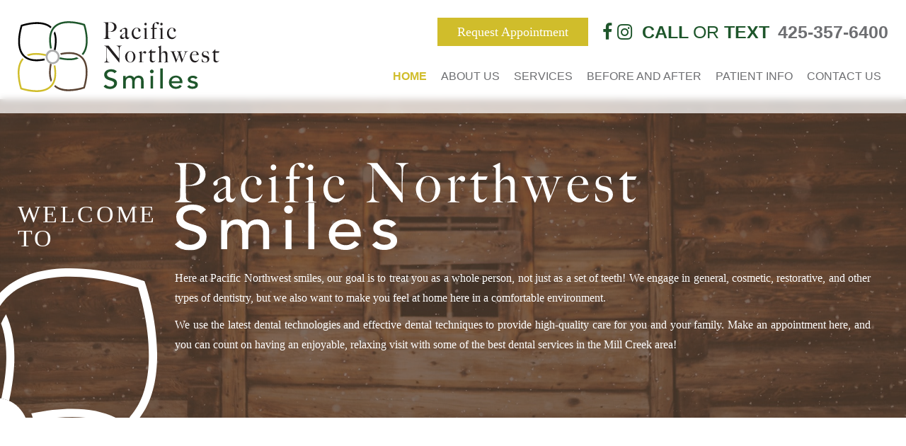

--- FILE ---
content_type: text/html; charset=UTF-8
request_url: https://pacificnwsmiles.com/
body_size: 20536
content:
<!doctype html>
	<!--[if !IE]>
	<html class="no-js non-ie" lang="en-US"> <![endif]-->
	<!--[if IE 7 ]>
	<html class="no-js ie7" lang="en-US"> <![endif]-->
	<!--[if IE 8 ]>
	<html class="no-js ie8" lang="en-US"> <![endif]-->
	<!--[if IE 9 ]>
	<html class="no-js ie9" lang="en-US"> <![endif]-->
	<!--[if gt IE 9]><!-->
<html class="no-js" lang="en-US"> <!--<![endif]-->
<head>
<meta charset="UTF-8">
<meta name="viewport" content="width=device-width, user-scalable=no, initial-scale=1.0, minimum-scale=1.0, maximum-scale=1.0">
<link rel="profile" href="https://gmpg.org/xfn/11">
<link rel="pingback" href="https://pacificnwsmiles.com/xmlrpc.php">

<style>@font-face {
	font-display: fallback;
	font-family: 'Montserrat';
	src: url("https://fonts.dentalcmo.com/fonts-master/montserrat/Montserrat-Regular.ttf");
	font-weight: 400;
	font-style: normal;
}

@font-face {
	font-display: fallback;
	font-family: 'Montserrat';
	src: url("https://fonts.dentalcmo.com/fonts-master/montserrat/Montserrat-Bold.ttf");
	font-weight: 700;
	font-style: normal;
}

@font-face {
	font-display: fallback;
	font-family: 'Open Sans';
	src: url("https://fonts.dentalcmo.com/fonts-master/opensans/OpenSans-Light.ttf");
	font-weight: 300;
	font-style: normal;
}

@font-face {
	font-display: fallback;
	font-family: 'Open Sans';
	src: url("https://fonts.dentalcmo.com/fonts-master/opensans/OpenSans-Regular.ttf");
	font-weight: 400;
	font-style: normal;
}

@font-face {
	font-display: fallback;
	font-family: 'Open Sans';
	src: url("https://fonts.dentalcmo.com/fonts-master/opensans/OpenSans-Bold.ttf");
	font-weight: 700;
	font-style: normal;
}

@font-face {
	font-display: fallback;
	font-family: 'Nunito';
	src: url("https://fonts.dentalcmo.com/fonts-master/nunito/Nunito-Regular.ttf");
	font-weight: 400;
	font-style: normal;
}

@font-face {
	font-display: fallback;
	font-family: 'Nunito';
	src: url("https://fonts.dentalcmo.com/fonts-master/nunito/Nunito-Bold.ttf");
	font-weight: 700;
	font-style: normal;
}

</style><meta name='robots' content='index, follow, max-image-preview:large, max-snippet:-1, max-video-preview:-1' />
	<style>img:is([sizes="auto" i], [sizes^="auto," i]) { contain-intrinsic-size: 3000px 1500px }</style>
	
<!-- Google Tag Manager for WordPress by gtm4wp.com -->
<script data-cfasync="false" data-pagespeed-no-defer>
	var gtm4wp_datalayer_name = "dataLayer";
	var dataLayer = dataLayer || [];
</script>
<!-- End Google Tag Manager for WordPress by gtm4wp.com -->
	<!-- This site is optimized with the Yoast SEO plugin v24.1 - https://yoast.com/wordpress/plugins/seo/ -->
	<title>General &amp; Restorative Dentistry in WA | Pacific Northwest Smiles</title>
	<meta name="description" content="Welcome to Pacific Northwest Smiles in Mill Creek, WA! We&#039;re a family-friendly dentist serving Mill Creek, Martha Lake, Eastmont, Clearview and more!" />
	<link rel="canonical" href="https://pacificnwsmiles.com/" />
	<meta property="og:locale" content="en_US" />
	<meta property="og:type" content="website" />
	<meta property="og:title" content="General &amp; Restorative Dentistry in WA | Pacific Northwest Smiles" />
	<meta property="og:description" content="Welcome to Pacific Northwest Smiles in Mill Creek, WA! We&#039;re a family-friendly dentist serving Mill Creek, Martha Lake, Eastmont, Clearview and more!" />
	<meta property="og:url" content="https://pacificnwsmiles.com/" />
	<meta property="og:site_name" content="Pacific Northwest Smiles - Cosmetic Dentist in Mill Creek, WA" />
	<meta property="article:modified_time" content="2025-10-28T13:34:56+00:00" />
	<meta property="og:image" content="https://pacificnwsmiles.com/wp-content/uploads/2022/09/1-TEAM-PHOTO_page-0001.jpg" />
	<meta name="twitter:card" content="summary_large_image" />
	<script type="application/ld+json" class="yoast-schema-graph">{"@context":"https://schema.org","@graph":[{"@type":"WebPage","@id":"https://pacificnwsmiles.com/","url":"https://pacificnwsmiles.com/","name":"General & Restorative Dentistry in WA | Pacific Northwest Smiles","isPartOf":{"@id":"https://pnws-c129e2.ingress-alpha.ewp.live/#website"},"primaryImageOfPage":{"@id":"https://pacificnwsmiles.com/#primaryimage"},"image":{"@id":"https://pacificnwsmiles.com/#primaryimage"},"thumbnailUrl":"https://pacificnwsmiles.com/wp-content/uploads/2022/09/1-TEAM-PHOTO_page-0001.jpg","datePublished":"2013-10-15T18:04:06+00:00","dateModified":"2025-10-28T13:34:56+00:00","description":"Welcome to Pacific Northwest Smiles in Mill Creek, WA! We're a family-friendly dentist serving Mill Creek, Martha Lake, Eastmont, Clearview and more!","breadcrumb":{"@id":"https://pacificnwsmiles.com/#breadcrumb"},"inLanguage":"en-US","potentialAction":[{"@type":"ReadAction","target":["https://pacificnwsmiles.com/"]}]},{"@type":"ImageObject","inLanguage":"en-US","@id":"https://pacificnwsmiles.com/#primaryimage","url":"https://pacificnwsmiles.com/wp-content/uploads/2022/09/1-TEAM-PHOTO_page-0001.jpg","contentUrl":"https://pacificnwsmiles.com/wp-content/uploads/2022/09/1-TEAM-PHOTO_page-0001.jpg","width":2550,"height":1650},{"@type":"BreadcrumbList","@id":"https://pacificnwsmiles.com/#breadcrumb","itemListElement":[{"@type":"ListItem","position":1,"name":"Home"}]},{"@type":"WebSite","@id":"https://pnws-c129e2.ingress-alpha.ewp.live/#website","url":"https://pnws-c129e2.ingress-alpha.ewp.live/","name":"Pacific Northwest Smiles - Cosmetic Dentist in Mill Creek, WA","description":"","potentialAction":[{"@type":"SearchAction","target":{"@type":"EntryPoint","urlTemplate":"https://pnws-c129e2.ingress-alpha.ewp.live/?s={search_term_string}"},"query-input":{"@type":"PropertyValueSpecification","valueRequired":true,"valueName":"search_term_string"}}],"inLanguage":"en-US"}]}</script>
	<!-- / Yoast SEO plugin. -->


<link rel='dns-prefetch' href='//www.googletagmanager.com' />
<link rel="alternate" type="application/rss+xml" title="Pacific Northwest Smiles - Cosmetic Dentist in Mill Creek, WA &raquo; Feed" href="https://pacificnwsmiles.com/feed/" />
<link rel="alternate" type="application/rss+xml" title="Pacific Northwest Smiles - Cosmetic Dentist in Mill Creek, WA &raquo; Comments Feed" href="https://pacificnwsmiles.com/comments/feed/" />
<link rel="alternate" type="application/rss+xml" title="Pacific Northwest Smiles - Cosmetic Dentist in Mill Creek, WA &raquo; Home Comments Feed" href="https://pacificnwsmiles.com/home/feed/" />
<link rel='stylesheet' id='wp-block-library-css' href='https://pacificnwsmiles.com/wp-includes/css/dist/block-library/style.min.css' type='text/css' media='all' />
<style id='safe-svg-svg-icon-style-inline-css' type='text/css'>
.safe-svg-cover{text-align:center}.safe-svg-cover .safe-svg-inside{display:inline-block;max-width:100%}.safe-svg-cover svg{height:100%;max-height:100%;max-width:100%;width:100%}

</style>
<style id='classic-theme-styles-inline-css' type='text/css'>
/*! This file is auto-generated */
.wp-block-button__link{color:#fff;background-color:#32373c;border-radius:9999px;box-shadow:none;text-decoration:none;padding:calc(.667em + 2px) calc(1.333em + 2px);font-size:1.125em}.wp-block-file__button{background:#32373c;color:#fff;text-decoration:none}
</style>
<style id='global-styles-inline-css' type='text/css'>
:root{--wp--preset--aspect-ratio--square: 1;--wp--preset--aspect-ratio--4-3: 4/3;--wp--preset--aspect-ratio--3-4: 3/4;--wp--preset--aspect-ratio--3-2: 3/2;--wp--preset--aspect-ratio--2-3: 2/3;--wp--preset--aspect-ratio--16-9: 16/9;--wp--preset--aspect-ratio--9-16: 9/16;--wp--preset--color--black: #000000;--wp--preset--color--cyan-bluish-gray: #abb8c3;--wp--preset--color--white: #ffffff;--wp--preset--color--pale-pink: #f78da7;--wp--preset--color--vivid-red: #cf2e2e;--wp--preset--color--luminous-vivid-orange: #ff6900;--wp--preset--color--luminous-vivid-amber: #fcb900;--wp--preset--color--light-green-cyan: #7bdcb5;--wp--preset--color--vivid-green-cyan: #00d084;--wp--preset--color--pale-cyan-blue: #8ed1fc;--wp--preset--color--vivid-cyan-blue: #0693e3;--wp--preset--color--vivid-purple: #9b51e0;--wp--preset--gradient--vivid-cyan-blue-to-vivid-purple: linear-gradient(135deg,rgba(6,147,227,1) 0%,rgb(155,81,224) 100%);--wp--preset--gradient--light-green-cyan-to-vivid-green-cyan: linear-gradient(135deg,rgb(122,220,180) 0%,rgb(0,208,130) 100%);--wp--preset--gradient--luminous-vivid-amber-to-luminous-vivid-orange: linear-gradient(135deg,rgba(252,185,0,1) 0%,rgba(255,105,0,1) 100%);--wp--preset--gradient--luminous-vivid-orange-to-vivid-red: linear-gradient(135deg,rgba(255,105,0,1) 0%,rgb(207,46,46) 100%);--wp--preset--gradient--very-light-gray-to-cyan-bluish-gray: linear-gradient(135deg,rgb(238,238,238) 0%,rgb(169,184,195) 100%);--wp--preset--gradient--cool-to-warm-spectrum: linear-gradient(135deg,rgb(74,234,220) 0%,rgb(151,120,209) 20%,rgb(207,42,186) 40%,rgb(238,44,130) 60%,rgb(251,105,98) 80%,rgb(254,248,76) 100%);--wp--preset--gradient--blush-light-purple: linear-gradient(135deg,rgb(255,206,236) 0%,rgb(152,150,240) 100%);--wp--preset--gradient--blush-bordeaux: linear-gradient(135deg,rgb(254,205,165) 0%,rgb(254,45,45) 50%,rgb(107,0,62) 100%);--wp--preset--gradient--luminous-dusk: linear-gradient(135deg,rgb(255,203,112) 0%,rgb(199,81,192) 50%,rgb(65,88,208) 100%);--wp--preset--gradient--pale-ocean: linear-gradient(135deg,rgb(255,245,203) 0%,rgb(182,227,212) 50%,rgb(51,167,181) 100%);--wp--preset--gradient--electric-grass: linear-gradient(135deg,rgb(202,248,128) 0%,rgb(113,206,126) 100%);--wp--preset--gradient--midnight: linear-gradient(135deg,rgb(2,3,129) 0%,rgb(40,116,252) 100%);--wp--preset--font-size--small: 13px;--wp--preset--font-size--medium: 20px;--wp--preset--font-size--large: 36px;--wp--preset--font-size--x-large: 42px;--wp--preset--spacing--20: 0.44rem;--wp--preset--spacing--30: 0.67rem;--wp--preset--spacing--40: 1rem;--wp--preset--spacing--50: 1.5rem;--wp--preset--spacing--60: 2.25rem;--wp--preset--spacing--70: 3.38rem;--wp--preset--spacing--80: 5.06rem;--wp--preset--shadow--natural: 6px 6px 9px rgba(0, 0, 0, 0.2);--wp--preset--shadow--deep: 12px 12px 50px rgba(0, 0, 0, 0.4);--wp--preset--shadow--sharp: 6px 6px 0px rgba(0, 0, 0, 0.2);--wp--preset--shadow--outlined: 6px 6px 0px -3px rgba(255, 255, 255, 1), 6px 6px rgba(0, 0, 0, 1);--wp--preset--shadow--crisp: 6px 6px 0px rgba(0, 0, 0, 1);}:where(.is-layout-flex){gap: 0.5em;}:where(.is-layout-grid){gap: 0.5em;}body .is-layout-flex{display: flex;}.is-layout-flex{flex-wrap: wrap;align-items: center;}.is-layout-flex > :is(*, div){margin: 0;}body .is-layout-grid{display: grid;}.is-layout-grid > :is(*, div){margin: 0;}:where(.wp-block-columns.is-layout-flex){gap: 2em;}:where(.wp-block-columns.is-layout-grid){gap: 2em;}:where(.wp-block-post-template.is-layout-flex){gap: 1.25em;}:where(.wp-block-post-template.is-layout-grid){gap: 1.25em;}.has-black-color{color: var(--wp--preset--color--black) !important;}.has-cyan-bluish-gray-color{color: var(--wp--preset--color--cyan-bluish-gray) !important;}.has-white-color{color: var(--wp--preset--color--white) !important;}.has-pale-pink-color{color: var(--wp--preset--color--pale-pink) !important;}.has-vivid-red-color{color: var(--wp--preset--color--vivid-red) !important;}.has-luminous-vivid-orange-color{color: var(--wp--preset--color--luminous-vivid-orange) !important;}.has-luminous-vivid-amber-color{color: var(--wp--preset--color--luminous-vivid-amber) !important;}.has-light-green-cyan-color{color: var(--wp--preset--color--light-green-cyan) !important;}.has-vivid-green-cyan-color{color: var(--wp--preset--color--vivid-green-cyan) !important;}.has-pale-cyan-blue-color{color: var(--wp--preset--color--pale-cyan-blue) !important;}.has-vivid-cyan-blue-color{color: var(--wp--preset--color--vivid-cyan-blue) !important;}.has-vivid-purple-color{color: var(--wp--preset--color--vivid-purple) !important;}.has-black-background-color{background-color: var(--wp--preset--color--black) !important;}.has-cyan-bluish-gray-background-color{background-color: var(--wp--preset--color--cyan-bluish-gray) !important;}.has-white-background-color{background-color: var(--wp--preset--color--white) !important;}.has-pale-pink-background-color{background-color: var(--wp--preset--color--pale-pink) !important;}.has-vivid-red-background-color{background-color: var(--wp--preset--color--vivid-red) !important;}.has-luminous-vivid-orange-background-color{background-color: var(--wp--preset--color--luminous-vivid-orange) !important;}.has-luminous-vivid-amber-background-color{background-color: var(--wp--preset--color--luminous-vivid-amber) !important;}.has-light-green-cyan-background-color{background-color: var(--wp--preset--color--light-green-cyan) !important;}.has-vivid-green-cyan-background-color{background-color: var(--wp--preset--color--vivid-green-cyan) !important;}.has-pale-cyan-blue-background-color{background-color: var(--wp--preset--color--pale-cyan-blue) !important;}.has-vivid-cyan-blue-background-color{background-color: var(--wp--preset--color--vivid-cyan-blue) !important;}.has-vivid-purple-background-color{background-color: var(--wp--preset--color--vivid-purple) !important;}.has-black-border-color{border-color: var(--wp--preset--color--black) !important;}.has-cyan-bluish-gray-border-color{border-color: var(--wp--preset--color--cyan-bluish-gray) !important;}.has-white-border-color{border-color: var(--wp--preset--color--white) !important;}.has-pale-pink-border-color{border-color: var(--wp--preset--color--pale-pink) !important;}.has-vivid-red-border-color{border-color: var(--wp--preset--color--vivid-red) !important;}.has-luminous-vivid-orange-border-color{border-color: var(--wp--preset--color--luminous-vivid-orange) !important;}.has-luminous-vivid-amber-border-color{border-color: var(--wp--preset--color--luminous-vivid-amber) !important;}.has-light-green-cyan-border-color{border-color: var(--wp--preset--color--light-green-cyan) !important;}.has-vivid-green-cyan-border-color{border-color: var(--wp--preset--color--vivid-green-cyan) !important;}.has-pale-cyan-blue-border-color{border-color: var(--wp--preset--color--pale-cyan-blue) !important;}.has-vivid-cyan-blue-border-color{border-color: var(--wp--preset--color--vivid-cyan-blue) !important;}.has-vivid-purple-border-color{border-color: var(--wp--preset--color--vivid-purple) !important;}.has-vivid-cyan-blue-to-vivid-purple-gradient-background{background: var(--wp--preset--gradient--vivid-cyan-blue-to-vivid-purple) !important;}.has-light-green-cyan-to-vivid-green-cyan-gradient-background{background: var(--wp--preset--gradient--light-green-cyan-to-vivid-green-cyan) !important;}.has-luminous-vivid-amber-to-luminous-vivid-orange-gradient-background{background: var(--wp--preset--gradient--luminous-vivid-amber-to-luminous-vivid-orange) !important;}.has-luminous-vivid-orange-to-vivid-red-gradient-background{background: var(--wp--preset--gradient--luminous-vivid-orange-to-vivid-red) !important;}.has-very-light-gray-to-cyan-bluish-gray-gradient-background{background: var(--wp--preset--gradient--very-light-gray-to-cyan-bluish-gray) !important;}.has-cool-to-warm-spectrum-gradient-background{background: var(--wp--preset--gradient--cool-to-warm-spectrum) !important;}.has-blush-light-purple-gradient-background{background: var(--wp--preset--gradient--blush-light-purple) !important;}.has-blush-bordeaux-gradient-background{background: var(--wp--preset--gradient--blush-bordeaux) !important;}.has-luminous-dusk-gradient-background{background: var(--wp--preset--gradient--luminous-dusk) !important;}.has-pale-ocean-gradient-background{background: var(--wp--preset--gradient--pale-ocean) !important;}.has-electric-grass-gradient-background{background: var(--wp--preset--gradient--electric-grass) !important;}.has-midnight-gradient-background{background: var(--wp--preset--gradient--midnight) !important;}.has-small-font-size{font-size: var(--wp--preset--font-size--small) !important;}.has-medium-font-size{font-size: var(--wp--preset--font-size--medium) !important;}.has-large-font-size{font-size: var(--wp--preset--font-size--large) !important;}.has-x-large-font-size{font-size: var(--wp--preset--font-size--x-large) !important;}
:where(.wp-block-post-template.is-layout-flex){gap: 1.25em;}:where(.wp-block-post-template.is-layout-grid){gap: 1.25em;}
:where(.wp-block-columns.is-layout-flex){gap: 2em;}:where(.wp-block-columns.is-layout-grid){gap: 2em;}
:root :where(.wp-block-pullquote){font-size: 1.5em;line-height: 1.6;}
</style>
<link rel='stylesheet' id='font-awesome-6-css' href='https://pacificnwsmiles.com/wp-content/plugins/am-dashboard/features/fontawesome/public/fontawesome/css/all.css' type='text/css' media='all' />
<link rel='stylesheet' id='am-locations-css' href='https://pacificnwsmiles.com/wp-content/plugins/am-locations/public/css/am-locations-public.css' type='text/css' media='all' />
<link rel='stylesheet' id='contact-form-7-css' href='https://pacificnwsmiles.com/wp-content/plugins/contact-form-7/includes/css/styles.css' type='text/css' media='all' />
<link rel='stylesheet' id='twenty20-css' href='https://pacificnwsmiles.com/wp-content/plugins/twenty20/assets/css/twenty20.css' type='text/css' media='all' />
<link rel='stylesheet' id='wpcf7-redirect-script-frontend-css' href='https://pacificnwsmiles.com/wp-content/plugins/wpcf7-redirect/build/css/wpcf7-redirect-frontend.min.css' type='text/css' media='all' />
<link rel='stylesheet' id='testimonial-rotator-style-css' href='https://pacificnwsmiles.com/wp-content/plugins/testimonial-rotator/testimonial-rotator-style.css' type='text/css' media='all' />
<link rel='stylesheet' id='parent-style-css' href='https://pacificnwsmiles.com/wp-content/themes/DentalCMO-Badger/style.css' type='text/css' media='all' />
<link rel='stylesheet' id='home-page-style-css' href='https://pacificnwsmiles.com/wp-content/themes/DentalCMO-Badger-child-greenhalgh/home.css' type='text/css' media='all' />
<link rel='stylesheet' id='activello-bootstrap-css' href='https://pacificnwsmiles.com/wp-content/themes/DentalCMO-Badger/inc/css/DentalCMO-bootstrap.min.css' type='text/css' media='all' />
<link rel='stylesheet' id='font-awesome-css' href='https://pacificnwsmiles.com/wp-content/themes/DentalCMO-Badger/inc/css/font-awesome.min.css' type='text/css' media='all' />
<link rel='stylesheet' id='site-style-css' href='https://pacificnwsmiles.com/wp-content/themes/DentalCMO-Badger-child-greenhalgh/site-style.css' type='text/css' media='all' />
<link rel='stylesheet' id='header-style-css' href='https://pacificnwsmiles.com/wp-content/themes/DentalCMO-Badger/logo-left-menu-style.css' type='text/css' media='all' />
<link rel='stylesheet' id='child-style-css' href='https://pacificnwsmiles.com/wp-content/themes/DentalCMO-Badger-child-greenhalgh/style.css' type='text/css' media='all' />
<link rel="stylesheet/less" id='child-less-style-css' href='https://pacificnwsmiles.com/wp-content/themes/DentalCMO-Badger-child-greenhalgh/style.less' type='text/css' media='all' />
<script type="text/javascript" src="https://pacificnwsmiles.com/wp-includes/js/jquery/jquery.js" id="jquery-js"></script>
<script type="text/javascript" src="https://pacificnwsmiles.com/wp-content/plugins/lazyload/noframework.waypoints.min.js" id="wayPoint-js"></script>
<script type="text/javascript" src="https://pacificnwsmiles.com/wp-content/plugins/lazyload/lazyload.min.js" id="wayPointLazyLoad-js"></script>
<script type="text/javascript" src="https://pacificnwsmiles.com/wp-content/plugins/testimonial-rotator/js/jquery.cycletwo.js" id="cycletwo-js"></script>
<script type="text/javascript" src="https://pacificnwsmiles.com/wp-content/plugins/testimonial-rotator/js/jquery.cycletwo.addons.js" id="cycletwo-addons-js"></script>
<script type="text/javascript" src="https://pacificnwsmiles.com/wp-content/themes/DentalCMO-Badger/js/menuFixOverflow.js" id="menu-fix-overflow-js"></script>
<script type="text/javascript" src="https://pacificnwsmiles.com/wp-content/themes/DentalCMO-Badger/js/waypointClass.min.js" id="wayPointClass-js"></script>

<!-- Google tag (gtag.js) snippet added by Site Kit -->
<!-- Google Analytics snippet added by Site Kit -->
<!-- Google Ads snippet added by Site Kit -->
<script type="text/javascript" src="https://www.googletagmanager.com/gtag/js?id=G-QCH9J8QYPE" id="google_gtagjs-js" async></script>
<script type="text/javascript" id="google_gtagjs-js-after">
/* <![CDATA[ */
window.dataLayer = window.dataLayer || [];function gtag(){dataLayer.push(arguments);}
gtag("set","linker",{"domains":["pacificnwsmiles.com"]});
gtag("js", new Date());
gtag("set", "developer_id.dZTNiMT", true);
gtag("config", "G-QCH9J8QYPE");
gtag("config", "AW-16929911898");
 window._googlesitekit = window._googlesitekit || {}; window._googlesitekit.throttledEvents = []; window._googlesitekit.gtagEvent = (name, data) => { var key = JSON.stringify( { name, data } ); if ( !! window._googlesitekit.throttledEvents[ key ] ) { return; } window._googlesitekit.throttledEvents[ key ] = true; setTimeout( () => { delete window._googlesitekit.throttledEvents[ key ]; }, 5 ); gtag( "event", name, { ...data, event_source: "site-kit" } ); }; 
/* ]]> */
</script>
<script type="text/javascript" id="less-js-js-before">
/* <![CDATA[ */
var less = {env:'development',errorReporting:'console',globalVars:{ 'themeurl':'"https://pacificnwsmiles.com/wp-content/themes/DentalCMO-Badger-child-greenhalgh"','themedirectory':'"/var/www/wptbox/wp-content/themes/DentalCMO-Badger-child-greenhalgh"','parenturl':'"https://pacificnwsmiles.com/wp-content/themes/DentalCMO-Badger"','parentdirectory':'"/var/www/wptbox/wp-content/themes/DentalCMO-Badger"' }};
/* ]]> */
</script>
<script type="text/javascript" src="https://cdnjs.cloudflare.com/ajax/libs/less.js/3.7.1/less.min.js" id="less-js-js"></script>
<script type="text/javascript" id="less-js-js-after">
/* <![CDATA[ */
function sendLess(e){window.location.pathname.replace(RegExp("%","g"),"-").replace(RegExp("/","g"),"");var t=e.previousSibling.id.replace("-css",""),s=e.previousSibling.href,n=e.innerHTML,a={};a.name=t,a.href=s,a.css=n,jQuery.post(document.location.origin+"/wp-admin/admin-ajax.php",{action:"save_less",data:a})}document.querySelector("html").addEventListener("DOMNodeInserted",function(e){try{e.target.id.startsWith("less:")&&sendLess(e.target)}catch(e){}}),jQuery(document).ready(function(){style=document.querySelectorAll("head style");for(var e=0;e<style.length;e++)style[e].id.startsWith("less:")&&sendLess(style[e])});
/* ]]> */
</script>
<link rel="https://api.w.org/" href="https://pacificnwsmiles.com/wp-json/" /><link rel="alternate" title="JSON" type="application/json" href="https://pacificnwsmiles.com/wp-json/wp/v2/pages/5" /><link rel="EditURI" type="application/rsd+xml" title="RSD" href="https://pacificnwsmiles.com/xmlrpc.php?rsd" />
<meta name="generator" content="WordPress 6.7.4" />
<link rel='shortlink' href='https://pacificnwsmiles.com/' />
<link rel="alternate" title="oEmbed (JSON)" type="application/json+oembed" href="https://pacificnwsmiles.com/wp-json/oembed/1.0/embed?url=https%3A%2F%2Fpacificnwsmiles.com%2F" />
<link rel="alternate" title="oEmbed (XML)" type="text/xml+oembed" href="https://pacificnwsmiles.com/wp-json/oembed/1.0/embed?url=https%3A%2F%2Fpacificnwsmiles.com%2F&#038;format=xml" />
<meta name="generator" content="Site Kit by Google 1.170.0" /><!-- HFCM by 99 Robots - Snippet # 2: JSON-LD Structured Data – Homepage -->
<script type="application/ld+json">
{
  "@context": "https://schema.org",
  "@graph": [
    {
      "@type": "Dentist",
      "@id": "https://pacificnwsmiles.com/#dentist",
      "name": "Pacific Northwest Smiles",
      "url": "https://pacificnwsmiles.com/",
      "telephone": "(425) 357-6400",
      "priceRange": "$$",
      "image": "https://pacificnwsmiles.com/wp-content/uploads/2019/05/Pacific-Northwest-Smiles.jpg",
      "logo": "https://pacificnwsmiles.com/wp-content/uploads/2019/12/Logo.svg",
      "description": "Family and cosmetic dental care in Mill Creek, WA. Same-day emergency appointments, gentle care, and modern technology.",
      "address": {
        "@type": "PostalAddress",
        "streetAddress": "15130 Main St Ste 210",
        "addressLocality": "Mill Creek",
        "addressRegion": "WA",
        "postalCode": "98012",
        "addressCountry": {
          "@type": "Country",
          "name": "US"
        }
      },
      "areaServed": [
        {
          "@type": "City",
          "name": "Mill Creek"
        },
        {
          "@type": "AdministrativeArea",
          "name": "Snohomish County"
        },
        {
          "@type": "State",
          "name": "Washington"
        }
      ],
      "openingHoursSpecification": [
        {
          "@type": "OpeningHoursSpecification",
          "dayOfWeek": [
            "http://schema.org/Monday",
            "http://schema.org/Tuesday",
            "http://schema.org/Wednesday",
            "http://schema.org/Thursday"
          ],
          "opens": "08:00",
          "closes": "17:00"
        }
      ],
      "paymentAccepted": [
        "Cash",
        "Credit Card",
        "Debit Card",
        "Financing"
      ],
      "knowsAbout": [
        "Delta Dental PPO",
        "Delta Dental Premier",
        "Cigna dental insurance",
        "Aetna dental insurance",
        "MetLife dental insurance",
        "Premera dental insurance",
        "UnitedHealthcare dental insurance",
        "Dental insurance plans accepted"
      ],
      "sameAs": [
        "https://www.facebook.com/pacificnwsmiles/",
        "https://www.instagram.com/drdarrengreenhalgh/"
      ],
      "contactPoint": [
        {
          "@type": "ContactPoint",
          "telephone": "(425) 357-6400",
          "contactType": "customer service",
          "areaServed": "US",
          "availableLanguage": ["English"]
        }
      ]
    },
    {
      "@type": "WebSite",
      "@id": "https://pacificnwsmiles.com/#website",
      "url": "https://pacificnwsmiles.com/",
      "name": "Pacific Northwest Smiles",
      "publisher": {
        "@id": "https://pacificnwsmiles.com/#dentist"
      },
      "inLanguage": "en-US",
      "potentialAction": {
        "@type": "SearchAction",
        "target": {
          "@type": "EntryPoint",
          "urlTemplate": "https://pacificnwsmiles.com/?s={search_term_string}"
        },
        "query-input": {
          "@type": "PropertyValueSpecification",
          "valueRequired": "http://schema.org/True",
          "valueName": "search_term_string"
        }
      }
    }
  ]
}
</script>

<!-- /end HFCM by 99 Robots -->
<meta name="google-site-verification" content="AkZtEcHHl-WQJ1NNONnZAP-rTV02bP4HNd5Xgwkr7sY" />
<!--
<script type="application/javascript">
(function(b,o,n,g,s,r,c){if(b[s])return;b[s]={};b[s].scriptToken="Xy0yMDk2NzY0MDI3";b[s].callsQueue=[];b[s].api=function(){b[s].callsQueue.push(arguments);};r=o.createElement(n);c=o.getElementsByTagName(n)[0];r.async=1;r.src=g;r.id=s+n;c.parentNode.insertBefore(r,c);})(window,document,"script","https://cdn.oribi.io/Xy0yMDk2NzY0MDI3/oribi.js","ORIBI");
</script>  -->
<script type="text/javascript">
  window.heap=window.heap||[],heap.load=function(e,t){window.heap.appid=e,window.heap.config=t=t||{};var r=document.createElement("script");r.type="text/javascript",r.async=!0,r.src="https://cdn.heapanalytics.com/js/heap-"+e+".js";var a=document.getElementsByTagName("script")[0];a.parentNode.insertBefore(r,a);for(var n=function(e){return function(){heap.push([e].concat(Array.prototype.slice.call(arguments,0)))}},p=["addEventProperties","addUserProperties","clearEventProperties","identify","resetIdentity","removeEventProperty","setEventProperties","track","unsetEventProperty"],o=0;o<p.length;o++)heap[p[o]]=n(p[o])};
  heap.load("1943793597");
</script>

<script>(function (d) {var script = d.createElement('script'); script.type = 'text/javascript'; script.async = true; script.src = 'https://offsiteschedule.zocdoc.com/plugin/embed';var s = d.getElementsByTagName('script')[0]; s.parentNode.insertBefore(script, s);})(document);</script>
<!-- Google Tag Manager for WordPress by gtm4wp.com -->
<!-- GTM Container placement set to automatic -->
<script data-cfasync="false" data-pagespeed-no-defer type="text/javascript">
	var dataLayer_content = {"pagePostType":"frontpage","pagePostType2":"single-page","pagePostAuthor":"Mark Thackeray"};
	dataLayer.push( dataLayer_content );
</script>
<script data-cfasync="false">
(function(w,d,s,l,i){w[l]=w[l]||[];w[l].push({'gtm.start':
new Date().getTime(),event:'gtm.js'});var f=d.getElementsByTagName(s)[0],
j=d.createElement(s),dl=l!='dataLayer'?'&l='+l:'';j.async=true;j.src=
'//www.googletagmanager.com/gtm.js?id='+i+dl;f.parentNode.insertBefore(j,f);
})(window,document,'script','dataLayer','GTM-K9TCQC9');
</script>
<!-- End Google Tag Manager for WordPress by gtm4wp.com -->
<!-- Google Tag Manager snippet added by Site Kit -->
<script type="text/javascript">
/* <![CDATA[ */

			( function( w, d, s, l, i ) {
				w[l] = w[l] || [];
				w[l].push( {'gtm.start': new Date().getTime(), event: 'gtm.js'} );
				var f = d.getElementsByTagName( s )[0],
					j = d.createElement( s ), dl = l != 'dataLayer' ? '&l=' + l : '';
				j.async = true;
				j.src = 'https://www.googletagmanager.com/gtm.js?id=' + i + dl;
				f.parentNode.insertBefore( j, f );
			} )( window, document, 'script', 'dataLayer', 'GTM-KV6ZMHD3' );
			
/* ]]> */
</script>

<!-- End Google Tag Manager snippet added by Site Kit -->
<link rel="icon" href="https://pacificnwsmiles.com/wp-content/uploads/2019/12/cropped-fav-32x32.png" sizes="32x32" />
<link rel="icon" href="https://pacificnwsmiles.com/wp-content/uploads/2019/12/cropped-fav-192x192.png" sizes="192x192" />
<link rel="apple-touch-icon" href="https://pacificnwsmiles.com/wp-content/uploads/2019/12/cropped-fav-180x180.png" />
<meta name="msapplication-TileImage" content="https://pacificnwsmiles.com/wp-content/uploads/2019/12/cropped-fav-270x270.png" />
		<style type="text/css" id="wp-custom-css">
			.btn {
	margin-top: 20px;
	margin-bottom: 30px!important;
}

.req-header, .btn {
	background-color: #d0bd2b;
	border: 1px solid #d0bd2b;
  padding: 0.55em 1.5em;
  color: #fff!important;
  font-family: Avenir, Nunito;
  font-size: 18px;
  line-height: 1;
	margin-right: 20px;
}
.req-header:hover, .btn:hover {
	background-color: #fff;
  color: #d0bd2b!important;
}

/*** Smile Gallery ***/
.row.smilegallery {
	padding: 20px 10px;
}
.paging-navigation {
	display:none;
	visibility:hidden;
}
@media (min-width: 960px) {
	body.home header#masthead {
    z-index: 25;
	  position: fixed;
	}
}

@media only screen and (min-width: 768px) {
	.row.smilegallery {
		display: inline-flex;
	}
}

@media only screen and (max-width: 700px) {
  .desktop-only {
		display: none;
		}
}
@media only screen and (min-width: 701px) {
  .mobile-only {
		display: none;
		}
}

div#callusCopy i{
    color:#1e562b !important;
}

div#callusCopy i:hover{
    color:#147edc !important;
}

.page-id-658 .wp-image-792{
    display:none !important;
}
.btn.cta {
	border: 1px solid #1e562b;
	padding:10px 20px;
}
@media (min-width: 960px) {
	header#masthead {
    margin-bottom: 0px!important;
	}
}

.zd-sticky-button,
.zd-alert-box {
    display: none !important;
}
/* Hide any Zocdoc link in the header */
a[href*="zocdoc.com"] { display: none !important; }

/* Hide the specific Zocdoc image if it’s used */
img[src*="offsiteschedule.zocdoc.com"] { display: none !important; }

		</style>
				<link rel="stylesheet" id="animation-css" href="https://pacificnwsmiles.com/wp-content/themes/DentalCMO-Badger/animation.min.css" type="text/css" media="all">
	
</head>

<body class="home page-template page-template-page-maxwidth page-template-page-maxwidth-php page page-id-5 group-blog has-sidebar-right logo-left-menu campaign_video">
<div id="page" class="hfeed site">

	
	<header id="masthead" class="site-header">
	
	<div class="container">

		
		<div class="top-bar"><div class="container">
						<div id="callus">
				<div id="callusCopy"><div><a style='display: block; margin-right: 20px;' href='https://www.zocdoc.com/practice/pacific-northwest-smiles-96530' class='zd-plugin' data-type='book-button' data-practice-id='96530' title='Pacific Northwest Smiles'><img src='https://offsiteSchedule.zocdoc.com/images/remote/zd_bookonline_162x48.png' alt='Pacific Northwest Smiles' title='Pacific Northwest Smiles' style='border: 0'/></a></div> <a class="req-header" href="https://pacificnwsmiles.com/request-an-appointment/">Request Appointment</a> <a href="https://www.facebook.com/pacificnwsmiles/" target="_blank"><i class="fa fa-facebook"></i></a> <a href="https://www.instagram.com/drdarrengreenhalgh/" target="_blank"><i class="fa fa-instagram"></i></a>   Call <small>or</small> Text </div>
				<div id="phonenumberCopy"><a href="tel:425-357-6400">425-357-6400</a></div>
			</div>
		</div></div>

		
	</div>

	<div class="container">
		<div id="logo">
			<a class="navbar-brand" href="https://pacificnwsmiles.com/" title="Pacific Northwest Smiles &#8211; Cosmetic Dentist in Mill Creek, WA" rel="home"><?xml version="1.0" encoding="UTF-8"?> <svg xmlns="http://www.w3.org/2000/svg" viewBox="0 0 285 100" width="285px" height="100px"><g><g><g><path d="M145.3,35.4a3,3,0,0,0-1,1.4,4.4,4.4,0,0,0-.3,1.9,25.3,25.3,0,0,0-.1,2.8c-.1,1-.1,2.1-.2,3.4V58.2h-.3l-.5-.3-4.8-6-4.2-5.1-3.8-4.8-4-4.9V51.1a29.1,29.1,0,0,0,.1,3.1,4.9,4.9,0,0,0,.3,2,2.3,2.3,0,0,0,1.1,1.1,5.2,5.2,0,0,0,2,.6v.3H122v-.3l1.5-.4a2.5,2.5,0,0,0,1.2-1.1,6.4,6.4,0,0,0,.5-2,29.2,29.2,0,0,0,.2-3.3c0-.9.1-2,.1-3.3V38a5.4,5.4,0,0,0-.4-1.5,2.9,2.9,0,0,0-.8-1l-1.1-.5-1-.2v-.3h6.3l14.7,18.2V41.5a20.1,20.1,0,0,0-.1-2.5,9.2,9.2,0,0,0-.2-1.9,3.3,3.3,0,0,0-1.1-1.5,4.8,4.8,0,0,0-2.3-.8v-.3h7.7v.3A4.7,4.7,0,0,0,145.3,35.4Z" fill="#231f20"></path><path d="M165.8,53.3a7.6,7.6,0,0,1-1.6,2.6,5.8,5.8,0,0,1-2.3,1.8,6.6,6.6,0,0,1-2.7.6,6,6,0,0,1-2.6-.5,10,10,0,0,1-2.4-1.4,7.8,7.8,0,0,1-1.7-2.6,8.4,8.4,0,0,1-.7-3.7,7.1,7.1,0,0,1,.5-2.9,8.7,8.7,0,0,1,1.5-2.5,8.9,8.9,0,0,1,2.4-1.8,7.3,7.3,0,0,1,3-.6,5.6,5.6,0,0,1,2.5.5,6.8,6.8,0,0,1,2.3,1.4,8.3,8.3,0,0,1,2.4,5.9A8.7,8.7,0,0,1,165.8,53.3Zm-2.5-5.6a8.5,8.5,0,0,0-.8-2.4,4.9,4.9,0,0,0-1.4-1.8,3,3,0,0,0-2.1-.7,2.4,2.4,0,0,0-1.8.7,4.7,4.7,0,0,0-1.4,1.7,8.5,8.5,0,0,0-.9,2.4,12.4,12.4,0,0,0-.3,2.7,13.6,13.6,0,0,0,.3,2.9,6.2,6.2,0,0,0,.8,2.4,4.4,4.4,0,0,0,1.4,1.6,3.7,3.7,0,0,0,2.1.6,2.7,2.7,0,0,0,2-.7,4.6,4.6,0,0,0,1.3-2,10.4,10.4,0,0,0,.8-2.5,22.9,22.9,0,0,0,.2-2.5A19.4,19.4,0,0,0,163.3,47.7Z" fill="#231f20"></path><path d="M181,45.2a1.1,1.1,0,0,1-.9.5l-.8-.2-.5-.4-.4-.4-.7-.2a1.3,1.3,0,0,0-.8.3l-.6.7-.6,1-.4,1V57a.7.7,0,0,0,.4.5l.7.2h1.5v.3H171v-.3l1.2-.3a.9.9,0,0,0,.5-.8V45.3l-.3-.3-.6-.4-.8-.4V44l4.1-1.7h.2v4.6h.1a5.1,5.1,0,0,1,.5-1.2,10.9,10.9,0,0,1,.8-1.5,8.6,8.6,0,0,1,1.3-1.4,3.4,3.4,0,0,1,1.7-.5,1.7,1.7,0,0,1,1.3.5,1.3,1.3,0,0,1,.5,1.2A1.6,1.6,0,0,1,181,45.2Z" fill="#231f20"></path><path d="M194.1,44.6h-4.7v8.7a3.3,3.3,0,0,0,.7,2.4,2.2,2.2,0,0,0,1.8.8,2.9,2.9,0,0,0,1.4-.3,3.5,3.5,0,0,0,1.1-1h.1a2.4,2.4,0,0,1-.5,1,3.9,3.9,0,0,1-.8,1,3.3,3.3,0,0,1-1.3.7,4.7,4.7,0,0,1-1.7.3l-1.3-.2-1-.7a3.4,3.4,0,0,1-.8-.9,1.9,1.9,0,0,1-.3-1c0-2.1,0-4.1.1-5.9v-5h-2.3v-.3l4.5-4.6h.2v2.9h5.8Z" fill="#231f20"></path><path d="M206.9,58.2v-.4l1.4-.2q.6-.1.6-.6V48.7a11,11,0,0,0-.2-1.8,5.7,5.7,0,0,0-.4-1.4,2,2,0,0,0-.9-.9,2.9,2.9,0,0,0-1.4-.3,3.6,3.6,0,0,0-1.9.4,6.9,6.9,0,0,0-1.3,1.1,2,2,0,0,0-.1.5,1.1,1.1,0,0,0-.1.5V57c0,.2,0,.3.1.4l.4.3h1.2v.3h-6.2v-.3a5,5,0,0,0,1.3-.3.8.8,0,0,0,.6-.8V37.7l-.3-.3-.7-.5-.8-.4v-.2l4.2-2h.2V45.7h.1a3.7,3.7,0,0,1,.6-1,4.3,4.3,0,0,1,1.2-1.1,3.8,3.8,0,0,1,1.5-.9,4.1,4.1,0,0,1,1.9-.4,3.4,3.4,0,0,1,1.8.4,3.5,3.5,0,0,1,1.1,1l.6,1.6a12.7,12.7,0,0,1,.1,2v9.8c0,.1.1.2.2.3s.3.2.5.3h1.2v.3Z" fill="#231f20"></path><path d="M239.6,43l-.7.2-.8.6a5.4,5.4,0,0,0-.6,1.1c-.3.6-.5,1.3-.9,2.1s-.7,1.7-1,2.6-.8,1.8-1.1,2.7-.7,1.7-1,2.5a11.7,11.7,0,0,1-.5,1.1l-.3.8-.3.6-.3.8-.3.2h-.2a.3.3,0,0,1-.1-.2,22.5,22.5,0,0,0-.8-2.4c-.2-.8-.5-1.6-.7-2.4l-.9-2.8L228,47l-2.9,8.2-.7,1.5a12.1,12.1,0,0,1-.5,1.4l-.3.2q-.2,0-.3-.3c-.8-2-1.6-4.1-2.3-6.1s-1.6-4-2.5-6.3a6.9,6.9,0,0,0-.4-1,7.3,7.3,0,0,0-.5-.9l-.5-.5a4.1,4.1,0,0,0-1.4-.2v-.4h7V43h-1.1l-.6.2-.4.3a8.1,8.1,0,0,0,.5,1.4c.2.8.6,1.7,1,2.8s.9,2.2,1.3,3.4l1.3,3.4.6-1.6c.3-.6.5-1.3.8-2a22.5,22.5,0,0,1,.8-2.4l.8-2.4a6.9,6.9,0,0,0-.5-1.3,6.1,6.1,0,0,0-.5-1.2c-.1,0-.1-.1-.2-.2s-.1-.1-.2-.2l-.5-.2h-.9v-.4H232V43h-1.4l-.6.3c-.2.1-.2.3-.2.5a3.2,3.2,0,0,0,.1.8c.1.4.3.9.5,1.5l.6,2c.2.7.5,1.4.7,2.2l.8,2.1a18.9,18.9,0,0,0,.6,1.8l.5-1.3a15.9,15.9,0,0,0,.8-1.8c.2-.7.5-1.4.8-2.2l.7-2.1a15.4,15.4,0,0,0,.5-1.7,3.3,3.3,0,0,0,.3-1,1.5,1.5,0,0,0-.2-.8l-.5-.3-.7-.2h-.6v-.4h5.7V43Z" fill="#231f20"></path><path d="M255.5,54.8a6.6,6.6,0,0,1-1.2,1.7,5.2,5.2,0,0,1-1.7,1.2,4.6,4.6,0,0,1-2.3.5,6.5,6.5,0,0,1-2.9-.6,5.5,5.5,0,0,1-2.2-1.8,7.2,7.2,0,0,1-1.4-2.6,8.8,8.8,0,0,1-.5-3.3,8.4,8.4,0,0,1,.4-2.7,9.9,9.9,0,0,1,1.3-2.5,6.8,6.8,0,0,1,2.1-1.7,5,5,0,0,1,2.7-.7,8.5,8.5,0,0,1,2.3.3,6.9,6.9,0,0,1,1.9,1,5.2,5.2,0,0,1,1.2,1.7,4.8,4.8,0,0,1,.6,2.4h-9.9v.6a2,2,0,0,0-.1.7,11.7,11.7,0,0,0,.4,2.7,5.7,5.7,0,0,0,1.1,2.2,5.5,5.5,0,0,0,1.8,1.6,6.2,6.2,0,0,0,2.5.5,5,5,0,0,0,2.7-.8,3.8,3.8,0,0,0,1.5-2.1h.3A6.4,6.4,0,0,1,255.5,54.8ZM252,43.7a2.9,2.9,0,0,0-2.1-.9,2.5,2.5,0,0,0-1.6.6,3.7,3.7,0,0,0-1.2,1.3,3.9,3.9,0,0,0-.8,1.4,3.5,3.5,0,0,0-.3,1.2h5.6l.7-.2.4-.5c0-.2.1-.4.1-.7A3.2,3.2,0,0,0,252,43.7Z" fill="#231f20"></path><path d="M270.2,55.6a5.1,5.1,0,0,1-1.3,1.6l-1.8.8a8.3,8.3,0,0,1-2.2.3,10.9,10.9,0,0,1-2.6-.3,8.3,8.3,0,0,1-2.2-.8V52.9h.2l.6,1.7.9,1.6a4.9,4.9,0,0,0,1.3,1.2,3.5,3.5,0,0,0,1.8.5,3.2,3.2,0,0,0,2.3-.9,3.9,3.9,0,0,0,.9-2.8,2.4,2.4,0,0,0-.6-1.7,2.6,2.6,0,0,0-1.7-.9l-1.6-.4-1.4-.4a3.8,3.8,0,0,1-1.8-1.5,4.1,4.1,0,0,1-.8-2.5,5.8,5.8,0,0,1,.4-1.9,7.6,7.6,0,0,1,1.1-1.4,5.1,5.1,0,0,1,1.6-.9,5.8,5.8,0,0,1,1.9-.3l2.3.2,1.9.6.4,4.1h-.3l-.8-1.8a9.7,9.7,0,0,0-1-1.5,4.7,4.7,0,0,0-1.2-.9,2.6,2.6,0,0,0-1.5-.4l-1.1.2-.9.6-.6,1a2.8,2.8,0,0,0-.3,1.3,2.5,2.5,0,0,0,.7,1.8,3.9,3.9,0,0,0,1.6.7l1.5.4,1.4.3a5.4,5.4,0,0,1,2.4,1.6,4.3,4.3,0,0,1,1,2.8A5.1,5.1,0,0,1,270.2,55.6Z" fill="#231f20"></path><path d="M284,44.6h-4.7v8.7a3.8,3.8,0,0,0,.7,2.4,2.5,2.5,0,0,0,1.8.8,3.3,3.3,0,0,0,1.5-.3,3.2,3.2,0,0,0,1-1h.2l-.5,1a4.3,4.3,0,0,1-.9,1,3.3,3.3,0,0,1-1.3.7,4.3,4.3,0,0,1-1.7.3l-1.2-.2a4.1,4.1,0,0,1-1.1-.7,2,2,0,0,1-.7-.9,1.9,1.9,0,0,1-.3-1V44.6h-2.2v-.3l4.4-4.6h.3v2.9H285Z" fill="#231f20"></path></g><g><path d="M139.3,10.5a5.9,5.9,0,0,1-1,1.7,4.4,4.4,0,0,1-1.4,1.3,5.1,5.1,0,0,1-1.6.9l-1.9.5-2,.2h-3.6v5.2a12.1,12.1,0,0,1,.1,1.8,2.8,2.8,0,0,0,.3,1.3,4.9,4.9,0,0,0,1,.8,3.7,3.7,0,0,0,2,.5v.3h-9.9v-.3l1.5-.4a2.8,2.8,0,0,0,1.1-.8.8.8,0,0,0,.2-.6,6.4,6.4,0,0,0,.2-.9v-1a4.5,4.5,0,0,0,.1-1.1V4.4c-.1-.4-.1-.7-.2-1l-.3-.7a3.5,3.5,0,0,0-1.2-.7l-1.6-.3V1.4h8.8l3.7.2a7.9,7.9,0,0,1,2.9,1.1,6.9,6.9,0,0,1,2.3,2.2,6.5,6.5,0,0,1,.9,3.5A5.4,5.4,0,0,1,139.3,10.5Zm-3.9-5.8A6.6,6.6,0,0,0,133,2.4a4.2,4.2,0,0,0-1.5-.4l-1.8-.2h-1.6v.3c-.1.1-.1.2-.1.4a3.5,3.5,0,0,0-.1.6V4.5a23.5,23.5,0,0,0-.1,2.8v7.5h2.4a8,8,0,0,0,2.1-.5,6,6,0,0,0,3-2.4,6.6,6.6,0,0,0,1-3.7A6.4,6.4,0,0,0,135.4,4.7Z" fill="#231f20"></path><path d="M157.5,23.1a3.9,3.9,0,0,1-.6,1.1,2.3,2.3,0,0,1-1,.7,2.1,2.1,0,0,1-1.2.3,2.4,2.4,0,0,1-1.8-.7,2.6,2.6,0,0,1-.9-2.3h0l-.7.9-1,1-1.2.8-1.6.2h-1l-.9-.5a3.6,3.6,0,0,1-.7-1,3.3,3.3,0,0,1-.3-1.5,2.8,2.8,0,0,1,.7-1.7,9.3,9.3,0,0,1,1.8-1.6,18.8,18.8,0,0,1,1.8-1.2l1.4-.8a5.3,5.3,0,0,1,1-.6l.7-.5V11.9l-.3-.5-.8-.5-1.2-.2-.9.2a2.6,2.6,0,0,0-.9.5l-.6.5-.2.5v1.5a.9.9,0,0,1-.4.8,1.4,1.4,0,0,1-1,.4,1.1,1.1,0,0,1-.9-.4,1.4,1.4,0,0,1-.3-.9,1,1,0,0,1,.2-.7l.4-.6.6-.5.6-.3,1.6-1,1.6-.8,1.4-.5,1.1-.2a3,3,0,0,1,1.5.5,2.1,2.1,0,0,1,1,1.1c.1.1.1.4.2.8v5.1a10.9,10.9,0,0,1-.1,1.8v2.1a3.2,3.2,0,0,0,.5,2,1.5,1.5,0,0,0,1.1.4,1.8,1.8,0,0,0,1.1-.3,2,2,0,0,0,.4-.8h.2A2.7,2.7,0,0,1,157.5,23.1ZM152,16.2l-1.3.9-1.7,1a5.3,5.3,0,0,0-1.3,1.3,2.2,2.2,0,0,0,0,3,1.5,1.5,0,0,0,1.4.7,3.2,3.2,0,0,0,1.4-.2,3.7,3.7,0,0,0,1.2-.7,1.7,1.7,0,0,0,.3-1Z" fill="#231f20"></path><path d="M173.2,22.3a5,5,0,0,1-1.4,1.5,5.4,5.4,0,0,1-1.8,1.1,7.3,7.3,0,0,1-2.2.3,6.3,6.3,0,0,1-2.7-.6,5.2,5.2,0,0,1-2.2-1.7,9.2,9.2,0,0,1-1.4-2.6,10.6,10.6,0,0,1-.5-3.1,10.6,10.6,0,0,1,.5-3.1,10.4,10.4,0,0,1,1.5-2.5,6.2,6.2,0,0,1,2.2-1.7,5.5,5.5,0,0,1,2.8-.7,6.9,6.9,0,0,1,2,.3,7.5,7.5,0,0,1,1.8.7,4.9,4.9,0,0,1,1.2,1.3,2.8,2.8,0,0,1,.5,1.6,1.7,1.7,0,0,1-.5,1.2,1.4,1.4,0,0,1-1.1.6,1.3,1.3,0,0,1-.9-.4,1.6,1.6,0,0,1-.6-.8,3.6,3.6,0,0,0,.2-1.1,3.7,3.7,0,0,0-.6-2.1,2.4,2.4,0,0,0-1.9-.8,2.8,2.8,0,0,0-1.8.6,4.7,4.7,0,0,0-1.4,1.4,6.7,6.7,0,0,0-.9,2.1,6.9,6.9,0,0,0-.4,2.5A11,11,0,0,0,164,19a6,6,0,0,0,1.1,2.1,4.3,4.3,0,0,0,1.6,1.4,5.4,5.4,0,0,0,2.2.5,6,6,0,0,0,3-.7,5.2,5.2,0,0,0,1.9-2h.2A6.4,6.4,0,0,1,173.2,22.3Z" fill="#231f20"></path><path d="M177.4,25.1v-.3h1.4l.5-.3c.1-.2.2-.3.2-.5V12c-.1-.2-.1-.3-.3-.4l-.7-.4-.8-.3v-.2l4.2-1.5h.2V24a.5.5,0,0,0,.2.4l.5.2h1.3v.3Zm4.5-19.8a2.1,2.1,0,0,1-1.2.5,1.7,1.7,0,0,1-1.2-.5A2.1,2.1,0,0,1,179,4a1.7,1.7,0,0,1,.5-1.3,1.6,1.6,0,0,1,1.2-.4,1.9,1.9,0,0,1,1.2.4,2,2,0,0,1,.4,1.3A2,2,0,0,1,181.9,5.3Z" fill="#231f20"></path><path d="M199.2,4a1.2,1.2,0,0,1-.9.5,1.3,1.3,0,0,1-1-.4,2.3,2.3,0,0,1-.7-.7l-.6-.8a1.2,1.2,0,0,0-.7-.5h-.5l-.7.4a1.5,1.5,0,0,0-.6.9,6.1,6.1,0,0,0-.4,1.7V7.4c0,.6-.1,1.3-.1,2.1h3.7l-.4,1.5H193V23.9l.3.4.6.3h1.8v.3h-7.9v-.3h.8l.9-.2.7-.3a.4.4,0,0,0,.2-.4V11h-2.2l.4-1.5h1.9a24.4,24.4,0,0,1,.1-2.7,3.5,3.5,0,0,1,.4-2,4.2,4.2,0,0,1,.9-1.4,8.1,8.1,0,0,1,1.4-1.2l1.8-.7a6.3,6.3,0,0,1,1.9-.3h.9l.8.3a1,1,0,0,1,.6.5,1.1,1.1,0,0,1,.3.8A2.5,2.5,0,0,1,199.2,4Z" fill="#231f20"></path><path d="M199.8,25.1v-.3h1.4l.5-.3a.6.6,0,0,0,.2-.5V12c0-.2-.1-.3-.3-.4l-.6-.4-.9-.3v-.2l4.2-1.5h.2V24c0,.2.1.3.3.4l.4.2h1.3v.3Zm4.5-19.8a1.7,1.7,0,0,1-2.4,0,2.1,2.1,0,0,1-.5-1.3,2.1,2.1,0,0,1,.5-1.3,2,2,0,0,1,2.4,0,2.1,2.1,0,0,1,.5,1.3A2.1,2.1,0,0,1,204.3,5.3Z" fill="#231f20"></path><path d="M223.1,22.3a6.7,6.7,0,0,1-1.4,1.5,5.4,5.4,0,0,1-1.8,1.1,7.8,7.8,0,0,1-2.2.3,6.7,6.7,0,0,1-2.8-.6,5.6,5.6,0,0,1-2.1-1.7,7.2,7.2,0,0,1-1.4-2.6,8.1,8.1,0,0,1-.5-3.1,8.1,8.1,0,0,1,.5-3.1,7.7,7.7,0,0,1,1.4-2.5A8.7,8.7,0,0,1,215,9.9a5.7,5.7,0,0,1,2.9-.7l2,.3,1.7.7a5.3,5.3,0,0,1,1.3,1.3,2.8,2.8,0,0,1,.5,1.6,1.7,1.7,0,0,1-.5,1.2,1.4,1.4,0,0,1-1.1.6,1.8,1.8,0,0,1-1-.4,1.4,1.4,0,0,1-.5-.8,3.7,3.7,0,0,0,.1-1.1,3.7,3.7,0,0,0-.6-2.1,2.3,2.3,0,0,0-1.9-.8,3.2,3.2,0,0,0-1.8.6,3.5,3.5,0,0,0-1.3,1.4,10.2,10.2,0,0,0-1,2.1,10.1,10.1,0,0,0-.3,2.5,7.7,7.7,0,0,0,.4,2.7,5.9,5.9,0,0,0,1,2.1,4.6,4.6,0,0,0,1.7,1.4,4.8,4.8,0,0,0,2.2.5,6.6,6.6,0,0,0,3-.7,5.9,5.9,0,0,0,1.8-2h.3A10.8,10.8,0,0,1,223.1,22.3Z" fill="#231f20"></path></g><g><path d="M124.5,89.5a5.6,5.6,0,0,0,2.7,2.1,7.8,7.8,0,0,0,3.3.7,6.9,6.9,0,0,0,2-.3,3.7,3.7,0,0,0,1.8-.8,4.7,4.7,0,0,0,1.4-1.4,3.8,3.8,0,0,0,.5-1.9,2.6,2.6,0,0,0-1-2.3,9.2,9.2,0,0,0-2.6-1.4l-3.4-1a20.2,20.2,0,0,1-3.4-1.4,8.5,8.5,0,0,1-2.6-2.4,7.3,7.3,0,0,1-1-4.1,7.9,7.9,0,0,1,.5-2.5,8.1,8.1,0,0,1,1.7-2.4,10.9,10.9,0,0,1,3-1.8,11.5,11.5,0,0,1,4.4-.8,16.3,16.3,0,0,1,4.5.6,7.7,7.7,0,0,1,3.7,2.5l-3.1,2.6a4.9,4.9,0,0,0-2.1-1.6,5.6,5.6,0,0,0-3-.7,6.8,6.8,0,0,0-2.6.4,4.5,4.5,0,0,0-1.7,1,3.8,3.8,0,0,0-1,1.3,7.8,7.8,0,0,0-.2,1.4,3,3,0,0,0,1,2.5,9.3,9.3,0,0,0,2.6,1.5l3.4,1a14,14,0,0,1,3.4,1.3,7.5,7.5,0,0,1,2.6,2.1,6.1,6.1,0,0,1,1,3.8,6.3,6.3,0,0,1-.8,3.4,6.7,6.7,0,0,1-2.1,2.6,8.3,8.3,0,0,1-3.1,1.6,12.3,12.3,0,0,1-3.9.6,15.4,15.4,0,0,1-5.2-.9,8.5,8.5,0,0,1-3.9-2.8Z" fill="#1e562b"></path><path d="M149.1,77.3h3.4v2.8h.1a3.7,3.7,0,0,1,.6-1,6.5,6.5,0,0,1,3.1-1.9,6.4,6.4,0,0,1,2.4-.4,6.9,6.9,0,0,1,3.6.9,5.9,5.9,0,0,1,2.3,2.4,5.7,5.7,0,0,1,2.7-2.4,6.9,6.9,0,0,1,3.4-.9,8.8,8.8,0,0,1,3.6.7,5.6,5.6,0,0,1,2.2,1.8,7.1,7.1,0,0,1,1.1,2.5,13.6,13.6,0,0,1,.3,2.9V95h-3.6V85.1a12.1,12.1,0,0,0-.1-1.9,4.9,4.9,0,0,0-.6-1.7,3.6,3.6,0,0,0-1.3-1.1,4.1,4.1,0,0,0-2.1-.4,4.3,4.3,0,0,0-3.7,1.5,6,6,0,0,0-1.2,3.8V95h-3.6V85.7a16.9,16.9,0,0,0-.1-2.3,4.8,4.8,0,0,0-.6-1.8,3.4,3.4,0,0,0-1.2-1.2,4.1,4.1,0,0,0-2.1-.4,5.8,5.8,0,0,0-1.9.3,5.7,5.7,0,0,0-1.6,1.1,7.8,7.8,0,0,0-1.1,1.8,9.5,9.5,0,0,0-.4,2.6V95h-3.6Z" fill="#1e562b"></path><path d="M186.8,70.9a2.3,2.3,0,0,1,.8-1.7,2.7,2.7,0,0,1,3.8,0,2.3,2.3,0,0,1,.8,1.7,2.5,2.5,0,0,1-.8,1.8,2.9,2.9,0,0,1-3.8,0A2.5,2.5,0,0,1,186.8,70.9Zm.9,6.4h3.6V95h-3.6Z" fill="#1e562b"></path><path d="M201.4,66.7H205V95h-3.6Z" fill="#1e562b"></path><path d="M217.5,87.4a4.6,4.6,0,0,0,.5,2.1,5.7,5.7,0,0,0,1.5,1.6,5.5,5.5,0,0,0,2,1.1,9.9,9.9,0,0,0,2.4.3,6,6,0,0,0,3-.7,9.7,9.7,0,0,0,2.2-1.9l2.8,1.9c-2,2.5-4.8,3.7-8.5,3.7a12.4,12.4,0,0,1-4-.7,8.7,8.7,0,0,1-3.1-2,7.9,7.9,0,0,1-2-3,10.5,10.5,0,0,1-.7-3.6,8.7,8.7,0,0,1,.8-3.7,7.9,7.9,0,0,1,2-3,11,11,0,0,1,3.1-2,12.9,12.9,0,0,1,4-.7,9.4,9.4,0,0,1,4.3.9,7.4,7.4,0,0,1,2.8,2.1,9,9,0,0,1,1.7,3,12.7,12.7,0,0,1,.5,3.4v1.2Zm11.4-2.7a4.9,4.9,0,0,0-.4-2.1,3.9,3.9,0,0,0-1-1.6,5,5,0,0,0-1.7-1.1,8.6,8.6,0,0,0-2.4-.4,6,6,0,0,0-2.4.5,5.2,5.2,0,0,0-1.9,1.2,6.6,6.6,0,0,0-1.2,1.7,3.9,3.9,0,0,0-.4,1.8Z" fill="#1e562b"></path><path d="M251.3,81.7a6.1,6.1,0,0,0-1.6-1.2,5.5,5.5,0,0,0-4.6,0,1.6,1.6,0,0,0-.9,1.5,1.7,1.7,0,0,0,.5,1.2,3.5,3.5,0,0,0,1.3.8l1.6.5,1.5.2a12.9,12.9,0,0,1,2.1.7,5.1,5.1,0,0,1,1.8.9,4.4,4.4,0,0,1,1.2,1.5,5.4,5.4,0,0,1-.3,4.7,4.9,4.9,0,0,1-1.8,1.7,8.7,8.7,0,0,1-2.4,1l-2.8.3a13.2,13.2,0,0,1-4.2-.7,8.3,8.3,0,0,1-3.2-2.5l2.8-2.1a7,7,0,0,0,1.9,1.5,5.4,5.4,0,0,0,2.7.6h1.4l1.2-.4a2.2,2.2,0,0,0,.9-.7,1.7,1.7,0,0,0,.3-1,1.7,1.7,0,0,0-.5-1.3,3.5,3.5,0,0,0-1.2-.7l-1.5-.5-1.3-.3a8.6,8.6,0,0,1-2.3-.6,7.5,7.5,0,0,1-1.8-.8,4.7,4.7,0,0,1-1.3-1.5,4.3,4.3,0,0,1-.5-2.1,4.8,4.8,0,0,1,.6-2.4,5.5,5.5,0,0,1,1.7-1.7,6.7,6.7,0,0,1,2.3-1,8.4,8.4,0,0,1,2.7-.4,12.1,12.1,0,0,1,3.7.7,6.2,6.2,0,0,1,2.8,2.3Z" fill="#1e562b"></path></g></g><g><path d="M60.2,45.1a11.6,11.6,0,0,1,.7,2.4c13.5-2.8,23.3-1.2,29,4.7,11.2,11.6,4.1,36.5,2.9,40.6-4.1,1.3-28.3,8.3-39.8-2.7l-1.5,2C56.7,97,63.9,98.6,71,98.8A73.2,73.2,0,0,0,94.1,95l.6-.2.2-.6c.4-1.2,10-30-3.2-43.7Q82.1,40.4,60.2,45.1Z" fill="#5b4434"></path><path d="M53,8.9C64.4-2.5,88.9,4.7,93,6c1.3,4.1,8.1,28.5-2.6,40.2l2,1.6c12.4-13.9,3.2-42,2.8-43.2L95,4l-.6-.2C93.2,3.4,64.7-6.3,51.2,7.1c-6.5,6.4-8.3,17-5.4,31.6a8.4,8.4,0,0,1,2.5-.3C45.5,24.6,47.1,14.7,53,8.9Z" fill="#1e562b"></path><path d="M71.9,55.1c5.6.1,10.3-.7,14.2-2.6l-2.8-1.6c-6,2.3-13.9,2.3-23.8,0-.1,0-.2,0-.2.1a10,10,0,0,1-.4,2.4A73.8,73.8,0,0,0,71.9,55.1Z" fill="#1e562b"></path><path d="M46.9,85.8a26.4,26.4,0,0,0,1.5-2.9c-2.1-5.7-2.2-13.2-.3-22.4a7.3,7.3,0,0,1-2.4-.7C43.5,70.7,43.9,79.4,46.9,85.8Z" fill="#5b4434"></path><path d="M45.9,91.1C34.5,102.5,10,95.3,5.8,94,4.6,89.9-2.3,65.4,8.5,53.7L6.6,52.2C1.8,57.4.2,64.8,0,71.9A76.2,76.2,0,0,0,3.7,95.4l.2.6.5.2c1.3.4,29.7,10.1,43.2-3.3,6.4-6.3,8.3-16.6,5.6-30.6l-2.4.3C53.3,75.8,51.7,85.4,45.9,91.1Z" fill="#d0bd2b"></path><path d="M12.8,47.5A13.2,13.2,0,0,0,15.7,49c5.9-2.2,13.9-2.2,23.8.1h.1c.2-.9.4-1.6.6-2.4C28.7,44,19.5,44.3,12.8,47.5Z" fill="#d0bd2b"></path><path d="M9.4,47.8C-1.8,36.2,5.3,11.4,6.6,7.2c4-1.3,28.2-8.2,39.7,2.7l1.6-2C42.7,3.1,35.4,1.4,28.4,1.3,16.9,1,5.9,4.8,5.2,5l-.6.2-.2.6C4,7-5.6,35.9,7.6,49.6c6.3,6.5,16.6,8.4,30.7,5.6a9.9,9.9,0,0,1-.5-2.5C24.6,55.3,15,53.7,9.4,47.8Z"></path><path d="M52.5,14.3a25.4,25.4,0,0,0-1.6,2.8c2.2,5.9,2.2,13.7.1,23.3a8.5,8.5,0,0,1,2.4.8C55.9,29.9,55.5,20.9,52.5,14.3Z"></path><path d="M59.3,49.7h0c-.1-.4-.1-.8-.2-1.2h0c0-.2-.1-.4-.1-.6a14.5,14.5,0,0,0-1-2.4,2.6,2.6,0,0,0-.5-.8h0a9.3,9.3,0,0,0-4.1-3.5,8.5,8.5,0,0,0-2.4-.8,8.7,8.7,0,0,0-2.3-.1H46.3a10.2,10.2,0,0,0-4.4,3,12.2,12.2,0,0,0-1.7,2.9c-.2.8-.4,1.5-.6,2.4a14.7,14.7,0,0,0,0,2.1c0,.4.1.7.1,1.1a11.3,11.3,0,0,0,.8,2.4A9.4,9.4,0,0,0,43,58.1a7.7,7.7,0,0,0,2.7,1.7,7.3,7.3,0,0,0,2.4.7h2.3a10.5,10.5,0,0,0,2.4-.6,10.3,10.3,0,0,0,6.1-6.6,10,10,0,0,0,.4-2.4Zm-3,3a8,8,0,0,1-4.1,4.7l-2.2.5H48.2a4.9,4.9,0,0,1-1.9-.7A6.7,6.7,0,0,1,43.2,54a6.2,6.2,0,0,1-.8-2.4,1.3,1.3,0,0,1-.1-.6,8.2,8.2,0,0,1,.2-2.7,3.6,3.6,0,0,1,.4-.9A4.2,4.2,0,0,1,44,45.6a7.7,7.7,0,0,1,2.9-2.2,6.5,6.5,0,0,1,1.9-.4h.7a4.8,4.8,0,0,1,1.8.3,4.7,4.7,0,0,1,1.5.6,6.1,6.1,0,0,1,2.5,2.3,8.8,8.8,0,0,1,1.1,2.4,5.1,5.1,0,0,1,.2,1.3,10.9,10.9,0,0,1-.1,1.8A3.6,3.6,0,0,1,56.3,52.7Z" fill="#ababab"></path></g></g></svg> </a>		</div>
	
		<div id="responsiveheader"><a href="tel:425-357-6400"><i class='fa fa-phone'></i> Call Us</a><a href="https://goo.gl/maps/GQgfksv8EEPWp9wu6" rel="nofollow" target="_blank"><i class='fa fa-map-marker'></i> Our Location</a><a href="#contactus"><i class='fa fa-envelope'></i> Email Us</a><a href="https://www.zocdoc.com/practice/pacific-northwest-smiles-96530" rel="nofollow" target="_blank">Book Online</a></div>	
		<nav class="navbar navbar-default">
			<div class="container">
				<div class="row">
					<div class="site-navigation-inner col-sm-12">
						<div class="navbar-header" data-toggle="collapse" data-target=".navbar-ex1-collapse">
							<button type="button" class="btn navbar-toggle">
								<div><span class="sr-only">Toggle navigation</span>
								<span class="icon-bar"></span>
								<span class="icon-bar"></span>
								<span class="icon-bar"></span></div>
								<span id="menu-bar"><span id="menu-text">Menu</span></span>
							</button>
						</div>
						<div class="collapse navbar-collapse navbar-ex1-collapse"><ul id="menu-main-menu" class="nav navbar-nav"><li id="menu-item-678" class="menu-item menu-item-type-custom menu-item-object-custom current-menu-item current_page_item menu-item-home menu-item-678 active"tabindex="1" ><a href="https://pacificnwsmiles.com/">Home</a></li>
<li id="menu-item-679" class="menu-item menu-item-type-post_type menu-item-object-page menu-item-has-children menu-item-679 dropdown"tabindex="2" ><a href="https://pacificnwsmiles.com/meet-the-doctor/" data-toggle="dropdown" class="dropdown-toggle">About Us </a>
<ul role="menu" class=" dropdown-menu">
	<li id="menu-item-680" class="menu-item menu-item-type-post_type menu-item-object-page menu-item-680"tabindex="3" ><a href="https://pacificnwsmiles.com/meet-the-doctor/">Meet the Doctors</a></li>
	<li id="menu-item-681" class="menu-item menu-item-type-post_type menu-item-object-page menu-item-681"tabindex="4" ><a href="https://pacificnwsmiles.com/meet-our-dental-team-in-mill-creek-wa/">Meet Our Team</a></li>
	<li id="menu-item-682" class="menu-item menu-item-type-post_type menu-item-object-page menu-item-682"tabindex="5" ><a href="https://pacificnwsmiles.com/office-tour/">Office Tour</a></li>
	<li id="menu-item-683" class="menu-item menu-item-type-post_type menu-item-object-page menu-item-683"tabindex="6" ><a href="https://pacificnwsmiles.com/dental-technology/">Advanced Dental Technology</a></li>
</ul>
</li>
<li id="menu-item-684" class="menu-item menu-item-type-post_type menu-item-object-page menu-item-has-children menu-item-684 dropdown"tabindex="7" ><a href="https://pacificnwsmiles.com/services/" data-toggle="dropdown" class="dropdown-toggle">Services </a>
<ul role="menu" class=" dropdown-menu">
	<li id="menu-item-695" class="menu-item menu-item-type-post_type menu-item-object-page menu-item-695"tabindex="8" ><a href="https://pacificnwsmiles.com/services/porcelain-veneers/">Porcelain Veneers</a></li>
	<li id="menu-item-691" class="menu-item menu-item-type-post_type menu-item-object-page menu-item-691"tabindex="9" ><a href="https://pacificnwsmiles.com/services/dental-implants/">Dental Implants</a></li>
	<li id="menu-item-697" class="menu-item menu-item-type-post_type menu-item-object-page menu-item-697"tabindex="10" ><a href="https://pacificnwsmiles.com/services/sleep-apnea-treatment/">Snoring and Sleep Apnea Treatment</a></li>
	<li id="menu-item-690" class="menu-item menu-item-type-post_type menu-item-object-page menu-item-690"tabindex="11" ><a href="https://pacificnwsmiles.com/services/invisalign/">Invisalign</a></li>
	<li id="menu-item-685" class="menu-item menu-item-type-post_type menu-item-object-page menu-item-685"tabindex="12" ><a href="https://pacificnwsmiles.com/services/cosmetic-dentistry/">Cosmetic Dentistry</a></li>
	<li id="menu-item-692" class="menu-item menu-item-type-post_type menu-item-object-page menu-item-692"tabindex="13" ><a href="https://pacificnwsmiles.com/services/dental-crowns/">Dental Crowns</a></li>
	<li id="menu-item-689" class="menu-item menu-item-type-post_type menu-item-object-page menu-item-689"tabindex="14" ><a href="https://pacificnwsmiles.com/services/sleep-dentistry/">Sleep Dentistry</a></li>
	<li id="menu-item-686" class="menu-item menu-item-type-post_type menu-item-object-page menu-item-686"tabindex="15" ><a href="https://pacificnwsmiles.com/services/restorative-dentistry/">Restorative Dentistry</a></li>
	<li id="menu-item-687" class="menu-item menu-item-type-post_type menu-item-object-page menu-item-687"tabindex="16" ><a href="https://pacificnwsmiles.com/services/preventive-dentistry/">Preventive Dentistry</a></li>
	<li id="menu-item-688" class="menu-item menu-item-type-post_type menu-item-object-page menu-item-688"tabindex="17" ><a href="https://pacificnwsmiles.com/services/general-dentistry/">General Dentistry</a></li>
	<li id="menu-item-693" class="menu-item menu-item-type-post_type menu-item-object-page menu-item-693"tabindex="18" ><a href="https://pacificnwsmiles.com/services/teeth-extractions/">Teeth Extractions</a></li>
	<li id="menu-item-694" class="menu-item menu-item-type-post_type menu-item-object-page menu-item-694"tabindex="19" ><a href="https://pacificnwsmiles.com/services/dentures/">Dentures</a></li>
	<li id="menu-item-696" class="menu-item menu-item-type-post_type menu-item-object-page menu-item-696"tabindex="20" ><a href="https://pacificnwsmiles.com/services/tmj-tmd-treatment/">TMJ / TMD Treatment</a></li>
	<li id="menu-item-698" class="menu-item menu-item-type-post_type menu-item-object-page menu-item-698"tabindex="21" ><a href="https://pacificnwsmiles.com/services/emergency-dentist-mill-creek/">Emergency Dentistry</a></li>
</ul>
</li>
<li id="menu-item-699" class="menu-item menu-item-type-post_type menu-item-object-page menu-item-has-children menu-item-699 dropdown"tabindex="22" ><a href="https://pacificnwsmiles.com/smile-gallery/" data-toggle="dropdown" class="dropdown-toggle">Before and After </a>
<ul role="menu" class=" dropdown-menu">
	<li id="menu-item-700" class="menu-item menu-item-type-post_type menu-item-object-page menu-item-700"tabindex="23" ><a href="https://pacificnwsmiles.com/smile-gallery/">Smile Gallery</a></li>
	<li id="menu-item-701" class="menu-item menu-item-type-post_type menu-item-object-page menu-item-701"tabindex="24" ><a href="https://pacificnwsmiles.com/testimonials/">Testimonials</a></li>
</ul>
</li>
<li id="menu-item-702" class="menu-item menu-item-type-post_type menu-item-object-page menu-item-has-children menu-item-702 dropdown"tabindex="25" ><a href="https://pacificnwsmiles.com/patient-forms/" data-toggle="dropdown" class="dropdown-toggle">Patient Info </a>
<ul role="menu" class=" dropdown-menu">
	<li id="menu-item-703" class="menu-item menu-item-type-post_type menu-item-object-page menu-item-703"tabindex="26" ><a href="https://pacificnwsmiles.com/patient-forms/">Patient Forms</a></li>
	<li id="menu-item-704" class="menu-item menu-item-type-post_type menu-item-object-page menu-item-704"tabindex="27" ><a href="https://pacificnwsmiles.com/financial-policy/">Financial Policy</a></li>
	<li id="menu-item-1060" class="menu-item menu-item-type-post_type menu-item-object-page menu-item-1060"tabindex="28" ><a href="https://pacificnwsmiles.com/make-a-payment/">Make A Payment</a></li>
	<li id="menu-item-1331" class="menu-item menu-item-type-post_type menu-item-object-page menu-item-1331"tabindex="29" ><a href="https://pacificnwsmiles.com/blog/">Blog</a></li>
</ul>
</li>
<li id="menu-item-705" class="menu-item menu-item-type-post_type menu-item-object-page menu-item-has-children menu-item-705 dropdown"tabindex="30" ><a href="https://pacificnwsmiles.com/contact-us/" data-toggle="dropdown" class="dropdown-toggle">Contact Us </a>
<ul role="menu" class=" dropdown-menu">
	<li id="menu-item-709" class="menu-item menu-item-type-post_type menu-item-object-page menu-item-709"tabindex="31" ><a href="https://pacificnwsmiles.com/contact-us/">Contact Us</a></li>
	<li id="menu-item-706" class="menu-item menu-item-type-post_type menu-item-object-page menu-item-706"tabindex="32" ><a href="https://pacificnwsmiles.com/request-an-appointment/">Request an Appointment</a></li>
	<li id="menu-item-707" class="menu-item menu-item-type-post_type menu-item-object-page menu-item-707"tabindex="33" ><a href="https://pacificnwsmiles.com/review-us/">Review Us</a></li>
	<li id="menu-item-708" class="menu-item menu-item-type-post_type menu-item-object-page menu-item-708"tabindex="34" ><a href="https://pacificnwsmiles.com/refer-us/">Refer Us</a></li>
</ul>
</li>
</ul></div>					</div>
				</div>
			</div>
		</nav><!-- .site-navigation -->
	</div><!-- .container -->
</header><!-- #masthead -->
			
	<div id="content" class="site-content">

		<div class="top-section">
					</div>

		<div class="container main-content-area">
		
                                            
			<div class="row">
				<div class="main-content-inner col-sm-12 col-md-12 side-right">
      
        

<div class="post-inner-content">
<article id="post-5" class="post-5 page type-page status-publish hentry no-wpautop">
	
	<div class="entry-content">
		<div id="sectionWelcome" class="scrollingParallax shadow lazyload">
<h2>Welcome to</h2>
<h1><img decoding="async" src="/wp-content/uploads/2019/12/Pacific.svg" alt="Pacific" /> <img decoding="async" src="/wp-content/uploads/2019/12/Northwest.svg" alt="Northwest" /> <img decoding="async" src="/wp-content/uploads/2019/12/Smiles.svg" alt="Smiles" /></h1>
<div id="welcomeCopy">
<p>Here at Pacific Northwest smiles, our goal is to treat you as a whole person, not just as a set of teeth! We engage in general, cosmetic, restorative, and other types of dentistry, but we also want to make you feel at home here in a comfortable environment.</p>
<p>We use the latest dental technologies and effective dental techniques to provide high-quality care for you and your family. Make an appointment here, and you can count on having an enjoyable, relaxing visit with some of the best dental services in the Mill Creek area!
<!--<img decoding="async" src="https://pacificnwsmiles.com/wp-content/uploads/2022/09/1-TEAM-PHOTO_page-0001.jpg" alt="Team" />-->
</p>
</div>
<div id="welcomeIcon"><img decoding="async" src="/wp-content/uploads/2019/12/icon-white.svg"/></div>
</div>

<div id="SVC" data-link="https://app.smilevirtual.com/Dr-Darren-Greenhalgh/sign-up"></div>
<script src="https://www.smilevirtual.com/widget/3.0/svc-widget.js" alt="request a virtual consultation with Dr. Darren Greenhalgh"></script>


<div id="sectionTestimonials" class="lazyload">
<h2>What Our <b>Patients Say</b></h2>
<div class="flex">
<div class="testimonial">
<span class="su-lightbox" data-mfp-src="https://www.youtube.com/watch?v=h1847DyHatI?rel=0&amp;autoplay=1&amp;controls=1" data-mfp-type="iframe" data-mobile="yes"><?xml version="1.0" encoding="UTF-8"?> <svg xmlns="http://www.w3.org/2000/svg" id="playWithSound" viewBox="0 0 220.64 281.27"><defs><style>.cls-1,.cls-3{fill:#fff;}.cls-1{opacity:0.5;}.cls-2{fill:#d0bd2b;opacity:0.9;}</style></defs><g id="Layer_2" data-name="Layer 2"><g id="Layer_1-2" data-name="Layer 1"><polygon class="cls-1" points="220.64 140.63 0 0 0 281.27 220.64 140.63"></polygon><polygon class="cls-2" points="142.81 140.63 38.91 74.41 38.91 206.86 142.81 140.63"></polygon><path class="cls-3" d="M19.49,156.73V120.94H33a32.42,32.42,0,0,1,5.45.34A10.77,10.77,0,0,1,42.86,123a8.89,8.89,0,0,1,2.87,3.46A11.68,11.68,0,0,1,43.91,139q-2.91,3.16-10.5,3.16H24.23v14.55ZM24.23,138h9.25c3.06,0,5.24-.57,6.52-1.71a6.09,6.09,0,0,0,1.93-4.81,6.53,6.53,0,0,0-1.13-3.85,5.35,5.35,0,0,0-3-2.11,20.2,20.2,0,0,0-4.41-.32H24.23Z"></path><path class="cls-3" d="M61.65,156.73V120.94h4.73v31.57H84v4.22Z"></path><path class="cls-3" d="M94.72,156.73l13.75-35.79h5.1l14.65,35.79h-5.4l-4.17-10.84h-15l-3.93,10.84ZM105.05,142h12.13l-3.73-9.91q-1.71-4.51-2.54-7.42a46.64,46.64,0,0,1-1.93,6.84Z"></path><path class="cls-3" d="M151.08,156.73V141.57l-13.79-20.63h5.76l7.06,10.79q1.95,3,3.63,6.06c1.08-1.88,2.38-4,3.91-6.33l6.93-10.52h5.52l-14.28,20.63v15.16Z"></path></g></g></svg> </span>
<h4><span>Karuana</span></h4>
</div>
<div class="testimonial">
<span class="su-lightbox" data-mfp-src="https://www.youtube.com/watch?v=O4AztUNrHQ0?rel=0&amp;autoplay=1&amp;controls=1" data-mfp-type="iframe" data-mobile="yes"><?xml version="1.0" encoding="UTF-8"?> <svg xmlns="http://www.w3.org/2000/svg" id="playWithSound" viewBox="0 0 220.64 281.27"><defs><style>.cls-1,.cls-3{fill:#fff;}.cls-1{opacity:0.5;}.cls-2{fill:#d0bd2b;opacity:0.9;}</style></defs><g id="Layer_2" data-name="Layer 2"><g id="Layer_1-2" data-name="Layer 1"><polygon class="cls-1" points="220.64 140.63 0 0 0 281.27 220.64 140.63"></polygon><polygon class="cls-2" points="142.81 140.63 38.91 74.41 38.91 206.86 142.81 140.63"></polygon><path class="cls-3" d="M19.49,156.73V120.94H33a32.42,32.42,0,0,1,5.45.34A10.77,10.77,0,0,1,42.86,123a8.89,8.89,0,0,1,2.87,3.46A11.68,11.68,0,0,1,43.91,139q-2.91,3.16-10.5,3.16H24.23v14.55ZM24.23,138h9.25c3.06,0,5.24-.57,6.52-1.71a6.09,6.09,0,0,0,1.93-4.81,6.53,6.53,0,0,0-1.13-3.85,5.35,5.35,0,0,0-3-2.11,20.2,20.2,0,0,0-4.41-.32H24.23Z"></path><path class="cls-3" d="M61.65,156.73V120.94h4.73v31.57H84v4.22Z"></path><path class="cls-3" d="M94.72,156.73l13.75-35.79h5.1l14.65,35.79h-5.4l-4.17-10.84h-15l-3.93,10.84ZM105.05,142h12.13l-3.73-9.91q-1.71-4.51-2.54-7.42a46.64,46.64,0,0,1-1.93,6.84Z"></path><path class="cls-3" d="M151.08,156.73V141.57l-13.79-20.63h5.76l7.06,10.79q1.95,3,3.63,6.06c1.08-1.88,2.38-4,3.91-6.33l6.93-10.52h5.52l-14.28,20.63v15.16Z"></path></g></g></svg> </span>
<h4><span>Matthew</span></h4>
</div>
<div class="testimonial">
<span class="su-lightbox" data-mfp-src="https://www.youtube.com/watch?v=GXRUjuDUPJc?rel=0&amp;autoplay=1&amp;controls=1" data-mfp-type="iframe" data-mobile="yes"><?xml version="1.0" encoding="UTF-8"?> <svg xmlns="http://www.w3.org/2000/svg" id="playWithSound" viewBox="0 0 220.64 281.27"><defs><style>.cls-1,.cls-3{fill:#fff;}.cls-1{opacity:0.5;}.cls-2{fill:#d0bd2b;opacity:0.9;}</style></defs><g id="Layer_2" data-name="Layer 2"><g id="Layer_1-2" data-name="Layer 1"><polygon class="cls-1" points="220.64 140.63 0 0 0 281.27 220.64 140.63"></polygon><polygon class="cls-2" points="142.81 140.63 38.91 74.41 38.91 206.86 142.81 140.63"></polygon><path class="cls-3" d="M19.49,156.73V120.94H33a32.42,32.42,0,0,1,5.45.34A10.77,10.77,0,0,1,42.86,123a8.89,8.89,0,0,1,2.87,3.46A11.68,11.68,0,0,1,43.91,139q-2.91,3.16-10.5,3.16H24.23v14.55ZM24.23,138h9.25c3.06,0,5.24-.57,6.52-1.71a6.09,6.09,0,0,0,1.93-4.81,6.53,6.53,0,0,0-1.13-3.85,5.35,5.35,0,0,0-3-2.11,20.2,20.2,0,0,0-4.41-.32H24.23Z"></path><path class="cls-3" d="M61.65,156.73V120.94h4.73v31.57H84v4.22Z"></path><path class="cls-3" d="M94.72,156.73l13.75-35.79h5.1l14.65,35.79h-5.4l-4.17-10.84h-15l-3.93,10.84ZM105.05,142h12.13l-3.73-9.91q-1.71-4.51-2.54-7.42a46.64,46.64,0,0,1-1.93,6.84Z"></path><path class="cls-3" d="M151.08,156.73V141.57l-13.79-20.63h5.76l7.06,10.79q1.95,3,3.63,6.06c1.08-1.88,2.38-4,3.91-6.33l6.93-10.52h5.52l-14.28,20.63v15.16Z"></path></g></g></svg> </span>
<h4><span>Dolores</span></h4>
</div>
</div>
</div>

<div id="sectionHighlights" class="lazyload"><div>

<div id="cerec" class="highlight waypoint"><div><div class="highlightSlider">
<h4>CEREC</h4>
<div class="highlightCopy">
<p>When you have a damaged tooth, we can quickly restore and protect it with a dental crown. Using our CEREC system, we can scan a tooth and build a customized crown in less than an hour. We can bond that crown to your tooth by the end of just one appointment!</p>
</div>
<a href="/services/dental-crowns/" class="learn-more">Learn More</a>
</div></div></div>

<div id="invisalign" class="highlight waypoint"><div><div class="highlightSlider">
<h4>Invisalign</h4>
<div class="highlightCopy">
<p>The Invisalign system gently moves your teeth using a series of customized, clear dental aligners. Invisalign aligners use no painful metal, are more comfortable than metal braces, and can be taken out before you eat. You can get straighter teeth in an average of one year!</p>
</div>
<a href="/services/invisalign/" class="learn-more">Learn More</a>
</div></div></div>

<div id="implants" class="highlight waypoint"><div><div class="highlightSlider">
<h4>Dental Implants</h4>
<div class="highlightCopy">
<p>Missing a tooth or teeth? We can place dental implants for you here in our office. Implants are titanium tooth roots that can hold a replacement tooth or anchor implant-supported dentures. We offer comprehensive implant services, from the surgery to the restoration of your teeth.</p>
</div>
<a href="/services/dental-implants/" class="learn-more">Learn More</a>
</div></div></div>

<div id="cosmetic" class="highlight waypoint"><div><div class="highlightSlider">
<h4>Cosmetic Dentistry</h4>
<div class="highlightCopy">
<p>During any dental service, we’ll look for opportunities to make your teeth look great by offering professional teeth whitening, porcelain veneers, and Invisalign. In a short time, we can give you a dazzling, straight, even smile. We love to see patients’ self-confidence skyrocket through cosmetic dentistry!</p>
</div>
<a href="/services/cosmetic-dentistry/" class="learn-more">Learn More</a>
</div></div></div>

</div></div>

<div id="bragify-feed"></div>
	
<div id="sectionCTA">
<h2><span>Call or Visit</span><img decoding="async" src="/wp-content/uploads/2019/12/icon.svg"/><span>Us Today</span></h2>
<div class="shortWideBack"><div><p><a href="tel:425-357-6400">Call Pacific Northwest Smiles</a> today for high-quality dentistry services. We serve families and individuals in Mill Creek and surrounding areas. Come join the many satisfied patients in our growing family!</p>
<p>We’re proud to accept most major dental insurance plans — including <a href="https://pacificnwsmiles.com/delta-dental-dentist-in-mill-creek-wa/">Delta Dental</a>, Cigna, Aetna, Metlife, Premera and United Healthcare. Not sure what your plan covers? Our team can help you understand your benefits and maximize your coverage before your visit.</p>
<p>Explore our website to see how our cosmetic, restorative, general, and other dentistry services can help you meet your dental goals.</p>
</div></div>
<a href="tel:425-357-6400" class="CTA">425-357-6400</a>
</div>
		
	</div><!-- .entry-content -->
	</article><!-- #post-## -->
</div>
      
				</div><!-- close .*-inner (main-content or sidebar, depending if sidebar is used) -->
			</div><!-- close .row -->
		</div><!-- close .container -->
	</div><!-- close .site-content -->

	<div id="footer" class="scrollingParallax lazyload emptyWidget"><div class="flex extraspace full">

<div id="socialMedia" class="third"><div>
<a href="https://www.yelp.com/biz/pacific-northwest-smiles-mill-creek-2" target="_blank" rel="nofollow"></a>

<a href="https://www.facebook.com/pacificnwsmiles" target="_blank" rel="nofollow"></a>

<a href="https://twitter.com/pacificnwsmiles" target="_blank" rel="nofollow"></a>

<a href="https://www.google.com/search?q=pacific+northest+smiles&rlz=1C5CHFA_enUS803US803&oq=pacific+northest+smiles&aqs=chrome..69i57j0l5.3624j0j4&sourceid=chrome&ie=UTF-8" target="_blank" rel="nofollow"></a>
</div></div>

<div id="contactus" class="third">
<h2>Contact Us</h2><!-- wp:html /--><iframe
  src="https://api.leadconnectorhq.com/widget/form/6MAxv8y80zxMmzUe7pIm"
  style="width:100%;height:100%;border:none;border-radius:3px"
  id="inline-6MAxv8y80zxMmzUe7pIm" 
  data-layout="{'id':'INLINE'}"
  data-trigger-type="alwaysShow"
  data-trigger-value=""
  data-activation-type="alwaysActivated"
  data-activation-value=""
  data-deactivation-type="neverDeactivate"
  data-deactivation-value=""
  data-form-name="Contact Form"
  data-height="531"
  data-layout-iframe-id="inline-6MAxv8y80zxMmzUe7pIm"
  data-form-id="6MAxv8y80zxMmzUe7pIm"
  title="Contact Form"
      >
</iframe>
<script src="https://link.msgsndr.com/js/form_embed.js"></script>
</div>

<div id="footerInfo" class="third"><div>
<div class="footerInfo"><a href="tel:425-357-6400">425-357-6400</a></div>
<hr />
<div class="footerInfo">
<div>Pacific Northwest Smiles<pre>15130 Main St Ste 210
Mill Creek, WA 98012</pre></div></div>


<hr />
<div id="payButton"><a href="https://payments.paynetworx.com/?token=1waz81kGNjxtnmkOIz2hyDSOj8O" target="_blank">Pay Here</a></div>
</div></div>
</div></div>
	<div id="footer-area">
		<footer id="colophon" class="site-footer">

						<nav class="footer-menu">
				<ul id="menu-footer-menu" class="footer-menu"><li id="menu-item-954" class="menu-item menu-item-type-custom menu-item-object-custom current-menu-ancestor current-menu-parent menu-item-has-children menu-item-954"><a href="#">Pacific Northwest Smiles</a>
<ul class="sub-menu">
	<li id="menu-item-710" class="menu-item menu-item-type-custom menu-item-object-custom current-menu-item current_page_item menu-item-home menu-item-710"><a href="https://pacificnwsmiles.com/" aria-current="page">Home</a></li>
	<li id="menu-item-711" class="menu-item menu-item-type-post_type menu-item-object-page menu-item-711"><a href="https://pacificnwsmiles.com/meet-the-doctor/">Meet the Doctors</a></li>
	<li id="menu-item-713" class="menu-item menu-item-type-post_type menu-item-object-page menu-item-713"><a href="https://pacificnwsmiles.com/smile-gallery/">Smile Gallery</a></li>
	<li id="menu-item-714" class="menu-item menu-item-type-post_type menu-item-object-page menu-item-714"><a href="https://pacificnwsmiles.com/testimonials/">Testimonials</a></li>
	<li id="menu-item-716" class="menu-item menu-item-type-post_type menu-item-object-page menu-item-716"><a href="https://pacificnwsmiles.com/contact-us/">Contact Us</a></li>
</ul>
</li>
<li id="menu-item-712" class="menu-item menu-item-type-post_type menu-item-object-page menu-item-has-children menu-item-712"><a href="https://pacificnwsmiles.com/services/">Services</a>
<ul class="sub-menu">
	<li id="menu-item-968" class="menu-item menu-item-type-post_type menu-item-object-page menu-item-968"><a href="https://pacificnwsmiles.com/services/porcelain-veneers/">Porcelain Veneers</a></li>
	<li id="menu-item-964" class="menu-item menu-item-type-post_type menu-item-object-page menu-item-964"><a href="https://pacificnwsmiles.com/services/dental-implants/">Dental Implants</a></li>
	<li id="menu-item-970" class="menu-item menu-item-type-post_type menu-item-object-page menu-item-970"><a href="https://pacificnwsmiles.com/services/sleep-apnea-treatment/">Snoring and Sleep Apnea Treatment</a></li>
	<li id="menu-item-963" class="menu-item menu-item-type-post_type menu-item-object-page menu-item-963"><a href="https://pacificnwsmiles.com/services/invisalign/">Invisalign</a></li>
	<li id="menu-item-958" class="menu-item menu-item-type-post_type menu-item-object-page menu-item-958"><a href="https://pacificnwsmiles.com/services/cosmetic-dentistry/">Cosmetic Dentistry</a></li>
	<li id="menu-item-965" class="menu-item menu-item-type-post_type menu-item-object-page menu-item-965"><a href="https://pacificnwsmiles.com/services/dental-crowns/">Dental Crowns</a></li>
	<li id="menu-item-962" class="menu-item menu-item-type-post_type menu-item-object-page menu-item-962"><a href="https://pacificnwsmiles.com/services/sleep-dentistry/">Sleep Dentistry</a></li>
	<li id="menu-item-967" class="menu-item menu-item-type-post_type menu-item-object-page menu-item-967"><a href="https://pacificnwsmiles.com/services/dentures/">Dentures</a></li>
	<li id="menu-item-971" class="menu-item menu-item-type-post_type menu-item-object-page menu-item-971"><a href="https://pacificnwsmiles.com/services/emergency-dentist-mill-creek/">Emergency Dentistry</a></li>
	<li id="menu-item-961" class="menu-item menu-item-type-post_type menu-item-object-page menu-item-961"><a href="https://pacificnwsmiles.com/services/general-dentistry/">General Dentistry</a></li>
	<li id="menu-item-960" class="menu-item menu-item-type-post_type menu-item-object-page menu-item-960"><a href="https://pacificnwsmiles.com/services/preventive-dentistry/">Preventive Dentistry</a></li>
	<li id="menu-item-959" class="menu-item menu-item-type-post_type menu-item-object-page menu-item-959"><a href="https://pacificnwsmiles.com/services/restorative-dentistry/">Restorative Dentistry</a></li>
	<li id="menu-item-966" class="menu-item menu-item-type-post_type menu-item-object-page menu-item-966"><a href="https://pacificnwsmiles.com/services/teeth-extractions/">Teeth Extractions</a></li>
	<li id="menu-item-957" class="menu-item menu-item-type-post_type menu-item-object-page menu-item-957"><a href="https://pacificnwsmiles.com/services/teeth-whitening/">Teeth Whitening</a></li>
	<li id="menu-item-969" class="menu-item menu-item-type-post_type menu-item-object-page menu-item-969"><a href="https://pacificnwsmiles.com/services/tmj-tmd-treatment/">TMJ / TMD Treatment</a></li>
</ul>
</li>
<li id="menu-item-956" class="menu-item menu-item-type-custom menu-item-object-custom menu-item-has-children menu-item-956"><a href="#">Patient Info</a>
<ul class="sub-menu">
	<li id="menu-item-715" class="menu-item menu-item-type-post_type menu-item-object-page menu-item-715"><a href="https://pacificnwsmiles.com/patient-forms/">Patient Forms</a></li>
	<li id="menu-item-718" class="menu-item menu-item-type-post_type menu-item-object-page menu-item-718"><a href="https://pacificnwsmiles.com/hipaa-patient-privacy-practices/">HIPAA Patient Privacy Practices</a></li>
	<li id="menu-item-719" class="menu-item menu-item-type-post_type menu-item-object-page menu-item-719"><a href="https://pacificnwsmiles.com/privacy-policy/">Privacy Policy</a></li>
	<li id="menu-item-717" class="menu-item menu-item-type-post_type menu-item-object-page menu-item-717"><a href="https://pacificnwsmiles.com/accessibility/">Accessibility</a></li>
</ul>
</li>
</ul>  
			</nav>
			<div class="site-info">
								<div class="copyright">
					Pacific Northwest Smiles - Cosmetic Dentist in Mill Creek, WA © 2026. <a href="https://markthackeray.com/">Powered by MT</a><br>
<a href="https://markthackeray.com/">
				</div>
			</div><!-- .site-info -->

			
			<div class="scroll-to-top">
									<i class="fa fa-angle-up"></i>
							</div><!-- .scroll-to-top -->
		</footer><!-- #colophon -->
	</div>
</div><!-- #page -->

<script src="https://my.gigg.com/bragify.min.js"></script>
<script type="text/javascript">
	bragify.fanBoard({ 
		accountId: '611d817dfce1580009451d5c', 
		folderId: 'd3585f4e-5250-41ee-a8c8-410504871ff0', 
		domElementId: 'bragify-feed', 
		displayType: 'boardOne' 
	});
</script>		<style type="text/css">
							.pgntn-page-pagination {
					text-align: left !important;
				}
				.pgntn-page-pagination-block {
					width: 60% !important;
					padding: 0 0 0 0;
									}
				.pgntn-page-pagination a {
					color: #1e14ca !important;
					background-color: #ffffff !important;
					text-decoration: none !important;
					border: 1px solid #cccccc !important;
									}
				.pgntn-page-pagination a:hover {
					color: #000 !important;
				}
				.pgntn-page-pagination-intro,
				.pgntn-page-pagination .current {
					background-color: #efefef !important;
					color: #000 !important;
					border: 1px solid #cccccc !important;
									}
						</style>
		<script type="text/javascript">

document.addEventListener( 'wpcf7mailsent', function( event ) {
	var id = event.detail.contactFormId;
	var thankyouurl = jQuery("input[value=" + id + "]").closest("form").find("input[name='thank-you-url']").val();
	if (thankyouurl) {
    	location.replace(thankyouurl);
	}
}, false );

</script>
		<!-- Google Tag Manager (noscript) snippet added by Site Kit -->
		<noscript>
			<iframe src="https://www.googletagmanager.com/ns.html?id=GTM-KV6ZMHD3" height="0" width="0" style="display:none;visibility:hidden"></iframe>
		</noscript>
		<!-- End Google Tag Manager (noscript) snippet added by Site Kit -->
		<link rel='stylesheet' id='pgntn_stylesheet-css' href='https://pacificnwsmiles.com/wp-content/plugins/pagination/css/nav-style.css' type='text/css' media='all' />
<link rel='stylesheet' id='magnific-popup-css' href='https://pacificnwsmiles.com/wp-content/plugins/shortcodes-ultimate/vendor/magnific-popup/magnific-popup.css' type='text/css' media='all' />
<script type="text/javascript" src="https://pacificnwsmiles.com/wp-includes/js/dist/hooks.min.js" id="wp-hooks-js"></script>
<script type="text/javascript" src="https://pacificnwsmiles.com/wp-includes/js/dist/i18n.min.js" id="wp-i18n-js"></script>
<script type="text/javascript" id="wp-i18n-js-after">
/* <![CDATA[ */
wp.i18n.setLocaleData( { 'text direction\u0004ltr': [ 'ltr' ] } );
/* ]]> */
</script>
<script type="text/javascript" src="https://pacificnwsmiles.com/wp-content/plugins/contact-form-7/includes/swv/js/index.js" id="swv-js"></script>
<script type="text/javascript" id="contact-form-7-js-before">
/* <![CDATA[ */
var wpcf7 = {
    "api": {
        "root": "https:\/\/pacificnwsmiles.com\/wp-json\/",
        "namespace": "contact-form-7\/v1"
    },
    "cached": 1
};
/* ]]> */
</script>
<script type="text/javascript" src="https://pacificnwsmiles.com/wp-content/plugins/contact-form-7/includes/js/index.js" id="contact-form-7-js"></script>
<script type="text/javascript" src="https://pacificnwsmiles.com/wp-content/plugins/twenty20/assets/js/jquery.twenty20.js" id="twenty20-js"></script>
<script type="text/javascript" src="https://pacificnwsmiles.com/wp-content/plugins/twenty20/assets/js/jquery.event.move.js" id="twenty20-eventmove-js"></script>
<script type="text/javascript" id="wpcf7-redirect-script-js-extra">
/* <![CDATA[ */
var wpcf7r = {"ajax_url":"https:\/\/pacificnwsmiles.com\/wp-admin\/admin-ajax.php"};
/* ]]> */
</script>
<script type="text/javascript" src="https://pacificnwsmiles.com/wp-content/plugins/wpcf7-redirect/build/js/wpcf7r-fe.js" id="wpcf7-redirect-script-js"></script>
<script type="text/javascript" src="https://pacificnwsmiles.com/wp-content/plugins/duracelltomi-google-tag-manager/dist/js/gtm4wp-form-move-tracker.js" id="gtm4wp-form-move-tracker-js"></script>
<script type="text/javascript" src="https://pacificnwsmiles.com/wp-content/themes/DentalCMO-Badger/inc/js/modernizr.min.js" id="activello-modernizr-js"></script>
<script type="text/javascript" src="https://pacificnwsmiles.com/wp-content/themes/DentalCMO-Badger/inc/js/bootstrap.min.js" id="activello-bootstrapjs-js"></script>
<script type="text/javascript" src="https://pacificnwsmiles.com/wp-content/themes/DentalCMO-Badger/inc/js/functions.min.js" id="activello-functions-js"></script>
<script type="text/javascript" src="https://pacificnwsmiles.com/wp-content/themes/DentalCMO-Badger/inc/js/skip-link-focus-fix.js" id="activello-skip-link-focus-fix-js"></script>
<script type="text/javascript" src="https://pacificnwsmiles.com/wp-includes/js/comment-reply.min.js" id="comment-reply-js" async="async" data-wp-strategy="async"></script>
<script type="text/javascript" src="https://pacificnwsmiles.com/wp-content/plugins/google-site-kit/dist/assets/js/googlesitekit-events-provider-contact-form-7-40476021fb6e59177033.js" id="googlesitekit-events-provider-contact-form-7-js" defer></script>
<script type="text/javascript" src="https://pacificnwsmiles.com/wp-content/plugins/shortcodes-ultimate/vendor/magnific-popup/magnific-popup.js" id="magnific-popup-js"></script>
<script type="text/javascript" id="su-shortcodes-js-extra">
/* <![CDATA[ */
var SUShortcodesL10n = {"noPreview":"This shortcode doesn't work in live preview. Please insert it into editor and preview on the site.","magnificPopup":{"close":"Close (Esc)","loading":"Loading...","prev":"Previous (Left arrow key)","next":"Next (Right arrow key)","counter":"%curr% of %total%","error":"Failed to load content. <a href=\"%url%\" target=\"_blank\"><u>Open link<\/u><\/a>"}};
/* ]]> */
</script>
<script type="text/javascript" src="https://pacificnwsmiles.com/wp-content/plugins/shortcodes-ultimate/includes/js/shortcodes/index.js" id="su-shortcodes-js"></script>




	<div id="" class=" emptyWidget"><script>
jQuery(document).ready(function(){
	if (!sessionStorage.getItem("covid-19")) {
		jQuery('#covid-19').show(500);
		jQuery("#closeAd").click(function(e) {
			e.preventDefault();
			jQuery("#covid-19").hide(500);
			sessionStorage.setItem("covid-19", "hidden");
	    });
	}
});
</script></div>
	<span style="display:none;">NagiosCheckValue - Do not remove please</span>
</body>
</html>

--- FILE ---
content_type: text/css
request_url: https://pacificnwsmiles.com/wp-content/themes/DentalCMO-Badger/animation.min.css
body_size: 449
content:
.waypoint .fadeZoomIn,.waypoint.fadeZoomIn{opacity:0;transform:scale(.95);-ms-transform:scale(.95);-webkit-transform:scale(.95);transition:all .3s;-webkit-transition:all .3s}.waypoint.waypointEffect .fadeZoomIn,.waypoint.waypointEffect.fadeZoomIn{opacity:1;transform:scale(1);-ms-transform:scale(1);-webkit-transform:scale(1)}.waypoint .fadeZoomOut,.waypoint.fadeZoomOut{opacity:0;transform:scale(1.05);-ms-transform:scale(1.05);-webkit-transform:scale(1.05);transition:all .3s;-webkit-transition:all .3s}.waypoint.waypointEffect .fadeZoomOut,.waypoint.waypointEffect.fadeZoomOut{opacity:1;transform:scale(1);-ms-transform:scale(1);-webkit-transform:scale(1)}.waypoint .fadeFromTop,.waypoint.fadeFromTop{opacity:0;transform:translateY(-15px);-webkit-transform:translateY(-15px);transition:all .3s;-webkit-transition:all .3s}.waypoint.waypointEffect .fadeFromTop,.waypoint.waypointEffect.fadeFromTop{opacity:1;transform:translateY(0);transform:scale(1);-ms-transform:scale(1);-webkit-transform:scale(1)}.waypoint .fadeFromBottom,.waypoint.fadeFromBottom{opacity:0;transform:translateY(15px);-webkit-transform:translateY(15px);transition:all .3s;-webkit-transition:all .3s}.waypoint.waypointEffect .fadeFromBottom,.waypoint.waypointEffect.fadeFromBottom{opacity:1;transform:translateY(0);transform:scale(1);-ms-transform:scale(1);-webkit-transform:scale(1)}.waypoint .slidingBlockReveal,.waypoint.slidingBlockReveal{overflow:hidden;position:relative}.waypoint .slidingBlockReveal>div,.waypoint.slidingBlockReveal>div{position:relative}.waypoint .slidingBlockReveal>div>*,.waypoint.slidingBlockReveal>div>*{z-index:10;opacity:0;animation-name:none;animation-duration:1.5s;animation-fill-mode:forwards;animation-direction:normal}.waypoint .slidingBlockReveal>div:before,.waypoint.slidingBlockReveal>div:before{content:' ';display:block;position:absolute;background-color:#393939;width:100%;height:100%;left:100%;top:0;z-index:15;animation-name:none;animation-duration:1.5s;animation-timing-function:ease-in-out;animation-fill-mode:forwards;animation-direction:normal}@keyframes revealBlock{0%,49%{opacity:0}100%,51%{opacity:1}}@keyframes revealBlockReverse{0%,49%{opacity:1}100%,51%{opacity:0}}@keyframes slideBlock{0%{left:100%}33%,66%{left:0}100%{left:-100%}}@keyframes slideBlockReverse{0%{left:-100%}33%,66%{left:0}100%{left:100%}}.waypoint.waypointEffect .slidingBlockReveal>div>*,.waypoint.waypointEffect.slidingBlockReveal>div>*{animation-name:revealBlock}.waypoint.waypointEffectOff .slidingBlockReveal>div>*,.waypoint.waypointEffectOff.slidingBlockReveal>div>*{animation-name:revealBlockReverse}.waypoint.waypointEffect .slidingBlockReveal>div:before,.waypoint.waypointEffect.slidingBlockReveal>div:before{animation-name:slideBlock}.waypoint.waypointEffectOff .slidingBlockReveal>div:before,.waypoint.waypointEffectOff.slidingBlockReveal>div:before{animation-name:slideBlockReverse}

--- FILE ---
content_type: text/css
request_url: https://www.smilevirtual.com/widget/3.0/svc-widget.css
body_size: 277
content:
/* prefixed by https://autoprefixer.github.io (PostCSS: v7.0.26, autoprefixer: v9.7.3) */

#SVC {
  display: -webkit-box;
  display: -ms-flexbox;
  display: flex;
  -webkit-box-pack: center;
  -ms-flex-pack: center;
  justify-content: center;
}

#SVC * {
  -webkit-box-sizing: border-box;
  box-sizing: border-box;
}

#SVCWidget {
  color: #20221e;
  font-family: 'Raleway', sans-serif;
  font-size: 16px;
  line-height: 1.5em;
  position: relative;
  padding: 16px;
  display: -webkit-box;
  display: -ms-flexbox;
  display: flex;
  -webkit-box-orient: vertical;
  -webkit-box-direction: normal;
  -ms-flex-direction: column;
  flex-direction: column;
  -webkit-box-align: center;
  -ms-flex-align: center;
  align-items: center;
  -webkit-font-smoothing: antialiased;
  -moz-osx-font-smoothing: grayscale;
}

#SVCWidget .svc-image {
  width: 193px;
  height: 193px;
  border-radius: 50%;
  -webkit-box-shadow: 0 1px 14px 0 rgba(161, 161, 161, 0.6);
  box-shadow: 0 1px 14px 0 rgba(161, 161, 161, 0.6);
  -o-object-fit: cover;
  object-fit: cover;
  z-index: 2;
}

#SVCWidget .svc-container {
  background-color: #f2f2f2;
  border-radius: 10px;
  max-width: 674px;
  margin-top: -96px;
  padding-top: 90px;
  position: relative;
  overflow: hidden;
}

#SVCWidget .svc-banner {
  padding: 8px;
  background-color: #db624d;
  color: #fff;
  text-align: center;
  font-weight: 600;
}

#SVCWidget .svc-content {
  padding: 36px 18px;
}

#SVCWidget .svc-heading {
  color: #1d4157;
  font-family: 'Playfair Display', serif;
  font-size: 1.5em;
  line-height: 1.125em;
  margin: 0 0 0.5em;
}

#SVCWidget .svc-heading:last-of-type {
  margin-bottom: 1em;
}

#SVCWidget .svc-heading,
#SVCWidget .svc-body {
  text-align: center;
}

#SVCWidget .svc-divider {
  border: 0;
  background-color: #979797;
  width: 22%;
  height: 1px;
}

#SVCWidget .svc-steps {
  list-style: none;
  padding: 0;
  margin: 24px 0 30px;
}

#SVCWidget .svc-steps li {
  display: -webkit-box;
  display: -ms-flexbox;
  display: flex;
  -webkit-box-align: center;
  -ms-flex-align: center;
  align-items: center;
  margin: 0;
}

#SVCWidget .svc-steps li:not(:last-child) {
  margin-bottom: 35px;
}

#SVCWidget .svc-steps li img {
  width: 38px;
  height: auto;
  margin-right: 15px;
}

#SVCWidget .svc-link {
  background-color: #1d4157;
  display: block;
  margin: 0 12px;
  padding: 16px;
  border: 0;
  color: #fff;
  font-weight: 600;
  text-align: center;
  text-decoration: none;
  -webkit-transition: all 0.3s ease;
  -o-transition: all 0.3s ease;
  transition: all 0.3s ease;
}

#SVCWidget .svc-link:hover {
  background-color: #fff;
  color: #1d4157;
}

@media (min-width: 768px) {
  #SVCWidget {
    -webkit-box-orient: horizontal;
    -webkit-box-direction: normal;
    -ms-flex-direction: row;
    flex-direction: row;
  }

  #SVCWidget .svc-image {
    width: 331px;
    height: 331px;
  }

  #SVCWidget .svc-container {
    margin-top: 0;
    padding-top: 0;
    margin-left: -160px;
  }

  #SVCWidget .svc-content {
    padding: 38px 10% 48px 170px;
  }

  #SVCWidget .svc-heading,
  #SVCWidget .svc-body {
    text-align: left;
  }

  #SVCWidget .svc-divider {
    width: 100%;
  }

  #SVCWidget .svc-steps li img {
    margin-left: 22px;
    margin-right: 30px;
  }

  #SVCWidget .svc-link {
    margin: 0;
  }
}


--- FILE ---
content_type: image/svg+xml
request_url: https://www.smilevirtual.com/widget/3.0/images/camera.svg
body_size: -372
content:
<svg xmlns="http://www.w3.org/2000/svg" width="36" height="32" viewBox="0 0 36 32">
    <g fill="none" fill-rule="evenodd" transform="translate(1.125 3)">
        <path stroke="#6995AA" stroke-linecap="square" stroke-width="3" d="M3.094 1.25h4.5"/>
        <path stroke="#1D4157" stroke-linecap="square" stroke-width="3" d="M2.531 26.25h29.25c1.243 0 2.25-.895 2.25-2v-18c0-1.104-1.007-2-2.25-2H26.72l-3.938-4h-7.875l-3.937 4H2.53c-1.242 0-2.25.896-2.25 2v18c0 1.105 1.008 2 2.25 2z"/>
        <ellipse cx="18.844" cy="15.25" stroke="#6995AA" stroke-linecap="square" stroke-width="3" rx="7.875" ry="7"/>
        <ellipse cx="6.469" cy="9.25" stroke="#1D4157" stroke-linecap="square" stroke-width="3" rx="1" ry="1"/>
        <ellipse cx="6.469" cy="9.25" fill="#1D4157" fill-rule="nonzero" rx="1" ry="1"/>
    </g>
</svg>


--- FILE ---
content_type: image/svg+xml
request_url: https://pacificnwsmiles.com/wp-content/uploads/2019/12/icon-white.svg
body_size: 1033
content:
<?xml version="1.0" encoding="UTF-8"?> <svg xmlns="http://www.w3.org/2000/svg" viewBox="0 0 455 455" width="455px" height="455px"><g><path d="M277.2,205a50.6,50.6,0,0,1,3,11.1c62.4-12.8,107.3-5.6,133.8,21.5,51.3,52.7,18.9,165.8,12.9,184.8-18.8,5.8-130.1,37.4-183-12.4a88,88,0,0,1-7,9.1c23.9,22,57.2,29.5,89.7,30.2,52.8,1.1,103.3-15.8,106.7-16.9l2.7-.9.9-2.7c1.9-5.5,46.1-136.9-14.7-199.2C392.8,199.4,344.1,191.2,277.2,205Z" fill="#fff"></path><path d="M243.7,40.3c52.6-51.5,165.5-18.9,184.4-13,5.8,18.8,37.3,129.9-12.2,183.1a89.2,89.2,0,0,1,9.2,7c57.4-63.1,14.9-191,13-196.5l-.9-2.7-2.7-.9C429,15.4,298-28.8,235.7,32.1c-29.9,29.3-38.2,77.6-24.9,143.8a55.6,55.6,0,0,1,11.4-1.3C209.4,112,216.6,66.9,243.7,40.3Z" fill="#fff"></path><path d="M331.2,250.8c25.5.6,47.2-3.5,65.1-12a76.8,76.8,0,0,0-13-7q-41.1,15.3-109.6-.2l-.8.2a49.6,49.6,0,0,1-1.8,11C293,247.7,313.1,250.5,331.2,250.8Z" fill="#fff"></path><path d="M215.7,390.2a76.8,76.8,0,0,0,7-13q-14.2-38.8-1.3-101.9a51.1,51.1,0,0,1-11-3C200.2,321.6,201.9,361.1,215.7,390.2Z" fill="#fff"></path><path d="M211.3,414.7c-52.6,51.4-165.5,19-184.4,13-5.8-18.8-37.3-130.3,12.4-183.3-3.1-2.2-6.2-4.6-9.1-7.1C8.2,261.3.7,294.7.1,327.2c-1.2,53,15.6,103.5,16.8,106.9l.9,2.7,2.7.9c5.5,1.9,136.5,46.1,198.8-14.8,29.3-28.7,37.9-75.5,25.7-139.6a49,49,0,0,1-11.3,1.4C245.3,345.1,237.8,388.7,211.3,414.7Z" fill="#fff"></path><path d="M59.1,216A80.2,80.2,0,0,0,72,223.1q41.3-15.3,109.6.3l.9-.2a48,48,0,0,1,2.7-10.7C132,200.3,89.8,201.5,59.1,216Z" fill="#fff"></path><path d="M43.2,217.6C-8.2,164.9,24.3,51.8,30.2,32.8,49,27,160.3-4.7,213.2,45.2c2.2-3.2,4.6-6.2,7.1-9.2C196.3,14,163,6.5,130.6,5.9,77.7,4.8,27.2,21.6,23.8,22.8l-2.6.9-.9,2.7c-2,5.5-46.1,136.8,14.6,199.2,28.9,29.6,76.3,38.1,141.2,25.4a55.1,55.1,0,0,1-2.3-11.3C113.1,251.7,69.2,244.3,43.2,217.6Z" fill="#fff"></path><path d="M241.5,65a70.3,70.3,0,0,0-7,13c9.8,26.6,9.9,62.1.4,105.9a46.8,46.8,0,0,1,11,3.4C257.1,135.9,255.6,95,241.5,65Z" fill="#fff"></path><path d="M272.8,225.9h0c-.2-1.7-.4-3.5-.7-5.2h0a26.8,26.8,0,0,0-.7-2.7,45.9,45.9,0,0,0-4.2-10.8,39.7,39.7,0,0,0-2.3-3.8h0a45.6,45.6,0,0,0-30-19.5,43.1,43.1,0,0,0-10.8-.5h-.3l-3.9.5-1.4.3a11,11,0,0,0-2.6.6l-1.8.5-1.2.4a44.2,44.2,0,0,0-20.1,13.8,44.8,44.8,0,0,0-7.6,13,48,48,0,0,0-2.7,10.7,54.1,54.1,0,0,0-.3,9.9c.2,1.6.4,3.2.7,4.7a50.2,50.2,0,0,0,3.4,11A47.9,47.9,0,0,0,198,264.6a50.2,50.2,0,0,0,12.4,7.7,51.1,51.1,0,0,0,11,3,47.3,47.3,0,0,0,5.3.4,33.8,33.8,0,0,0,4.5-.1h.6A42.3,42.3,0,0,0,243,273a45.8,45.8,0,0,0,28.1-30.2,49.6,49.6,0,0,0,1.8-11A39,39,0,0,0,272.8,225.9Z" fill="#fff"></path></g></svg> 

--- FILE ---
content_type: image/svg+xml
request_url: https://pacificnwsmiles.com/wp-content/uploads/2019/12/Pacific.svg
body_size: 1705
content:
<?xml version="1.0" encoding="UTF-8"?> <svg xmlns="http://www.w3.org/2000/svg" viewBox="0 0 241 57" width="241px" height="57px"><g fill="#fff"><path d="M42.5,22.5a14.7,14.7,0,0,1-2.2,4.1,15.5,15.5,0,0,1-3.3,3,24.8,24.8,0,0,1-3.9,2.1,19.4,19.4,0,0,1-4.3,1.1,37.8,37.8,0,0,1-4.7.6l-4.6.2H15.6v9.7c0,.7.1,1.5.1,2.4s0,3,.1,4.2a5,5,0,0,0,.8,2.9,5.4,5.4,0,0,0,2.2,2A10.1,10.1,0,0,0,23.5,56v.8H.3V56a20,20,0,0,0,3.5-.9,6.3,6.3,0,0,0,2.6-1.9A4.8,4.8,0,0,0,7,51.8l.3-2c.1-.8.1-1.6.2-2.5V44.8c0-.8,0-1.7.1-3v-4c.1-1.5.1-3,.1-4.5V13.8A26.2,26.2,0,0,0,7.6,11a22.6,22.6,0,0,0-.1-2.7A13.7,13.7,0,0,0,7.1,6a2.6,2.6,0,0,0-.7-1.5A5.5,5.5,0,0,0,3.7,2.8L0,2.1V1.3H20.6a54.8,54.8,0,0,1,8.5.5A17.8,17.8,0,0,1,36,4.1a15.5,15.5,0,0,1,5.3,5.2,15.2,15.2,0,0,1,2.1,8A14.2,14.2,0,0,1,42.5,22.5ZM33.4,9a14,14,0,0,0-5.6-5.2,11.5,11.5,0,0,0-3.7-1.2,26,26,0,0,0-4-.3H17.7l-1.3.2c-.1.3-.1.6-.2.8s-.1.6-.2.9-.1.9-.1,1.5-.1,1.6-.2,2.8-.1,3.9-.1,6.5V32.5l5.6-.2a18.6,18.6,0,0,0,4.8-1,13.8,13.8,0,0,0,7.1-5.6A15.5,15.5,0,0,0,35.6,17,14.4,14.4,0,0,0,33.4,9Z"></path><path d="M85.1,52.1a7.3,7.3,0,0,1-1.5,2.5,6.2,6.2,0,0,1-2.2,1.7,6.4,6.4,0,0,1-2.8.5,7.1,7.1,0,0,1-4.4-1.5c-1.2-1-1.9-2.8-1.9-5.4h-.1a13.8,13.8,0,0,1-1.6,2.3,12.5,12.5,0,0,1-2.3,2.3,11.1,11.1,0,0,1-3,1.7,8.6,8.6,0,0,1-3.6.7,6.6,6.6,0,0,1-2.3-.4,5.3,5.3,0,0,1-2.2-1.2,7.9,7.9,0,0,1-1.6-2.3,8.3,8.3,0,0,1-.6-3.4,6.3,6.3,0,0,1,1.6-4.1,15.9,15.9,0,0,1,4.1-3.6L64.9,39l3.2-2,2.4-1.4,1.8-1V26.7l-.2-.8a4.7,4.7,0,0,0-.9-1.2,5.6,5.6,0,0,0-1.7-1.1,7.4,7.4,0,0,0-2.8-.5,8.5,8.5,0,0,0-2.3.4,9.5,9.5,0,0,0-2,1.1L61,25.9a2.5,2.5,0,0,0-.5,1.1v3.5a2.3,2.3,0,0,1-1,1.9,3.5,3.5,0,0,1-2.3.9,2.5,2.5,0,0,1-2-.9,2.8,2.8,0,0,1-.9-2,3.1,3.1,0,0,1,.5-1.7,3.8,3.8,0,0,1,1.1-1.4l1.4-1.1,1.3-.9,3.9-2.2,3.7-1.8L69.5,20a8,8,0,0,1,2.4-.4,6.4,6.4,0,0,1,3.5,1,6.6,6.6,0,0,1,2.4,2.6,5.4,5.4,0,0,1,.4,1.9c0,.9.1,1.8.1,2.6s-.1,3.6-.1,5v8.6c-.1,1.5-.1,3.1-.1,4.8s.4,3.9,1.1,4.6a3.4,3.4,0,0,0,2.6,1.1,3.7,3.7,0,0,0,2.5-.7,4,4,0,0,0,1.1-1.9h.4A10.2,10.2,0,0,1,85.1,52.1ZM72.3,35.8a22.2,22.2,0,0,1-3.2,2.1c-1.3.8-2.6,1.6-3.8,2.5a12.8,12.8,0,0,0-3.2,2.9,5.2,5.2,0,0,0-1.4,3.5A6.2,6.2,0,0,0,62,50.5a4.4,4.4,0,0,0,3.4,1.6,11.6,11.6,0,0,0,3.4-.5,6.1,6.1,0,0,0,2.6-1.8,2.6,2.6,0,0,0,.9-2.1Z"></path><path d="M121.8,50.1a13.8,13.8,0,0,1-3.2,3.6,12.7,12.7,0,0,1-4.2,2.5,17,17,0,0,1-5.1.8,15.8,15.8,0,0,1-6.5-1.4,15,15,0,0,1-5-4,19.9,19.9,0,0,1-3.3-6.1,22.5,22.5,0,0,1-1.2-7.4,20.6,20.6,0,0,1,1.2-7,20.2,20.2,0,0,1,3.4-5.9,16,16,0,0,1,5.2-4.1,14.4,14.4,0,0,1,6.5-1.5,18.4,18.4,0,0,1,4.7.6,13.3,13.3,0,0,1,4.2,1.8,8.6,8.6,0,0,1,2.9,2.8,6.4,6.4,0,0,1,1.1,3.9,3.6,3.6,0,0,1-1.1,2.8,3.4,3.4,0,0,1-2.6,1.2,3.2,3.2,0,0,1-2.2-.7,3.4,3.4,0,0,1-1.3-2,8.9,8.9,0,0,0,.4-2.6,7.2,7.2,0,0,0-1.5-4.7,5,5,0,0,0-4.4-1.9,7.3,7.3,0,0,0-4.1,1.2,12.9,12.9,0,0,0-3.3,3.3,18.3,18.3,0,0,0-2.2,4.9,22.1,22.1,0,0,0-.8,5.9,21.5,21.5,0,0,0,.9,6.4,14.2,14.2,0,0,0,2.5,4.9,10.7,10.7,0,0,0,3.8,3.2,12.6,12.6,0,0,0,5.1,1.1,13.1,13.1,0,0,0,7.1-1.6,11.8,11.8,0,0,0,4.4-4.7l.6.4A18.6,18.6,0,0,1,121.8,50.1Z"></path><path d="M131.7,56.8V56l1.7-.2,1.6-.4a4.1,4.1,0,0,0,1.1-.7,1.7,1.7,0,0,0,.5-1.2V27.1a3.7,3.7,0,0,0-.1-1.1,1.6,1.6,0,0,0-.6-.8l-1.6-.9-1.9-.9V23l9.8-3.4h.4V54a1.7,1.7,0,0,0,.6,1.1l1.1.5,1.5.2,1.4.2v.8Zm10.4-46.4a3.8,3.8,0,0,1-2.8,1.2,3.5,3.5,0,0,1-2.8-1.3,3.9,3.9,0,0,1-1.1-2.9,3.6,3.6,0,0,1,1.1-2.9,3.6,3.6,0,0,1,2.8-1.2,3.8,3.8,0,0,1,2.8,1.2,4,4,0,0,1,1.1,2.9A4.4,4.4,0,0,1,142.1,10.4Z"></path><path d="M182.6,7.3a2.4,2.4,0,0,1-2.2,1.2,3.5,3.5,0,0,1-2.2-.8,8.1,8.1,0,0,1-1.6-1.6l-1.5-1.9a4.4,4.4,0,0,0-1.5-1.3l-1.3.3a3.3,3.3,0,0,0-1.6.9,5.3,5.3,0,0,0-1.5,2.2,11.7,11.7,0,0,0-.7,3.8c-.1,2.1-.2,3.8-.2,5.3v4.9h8.5l-.9,3.4h-7.7V53.8a1.4,1.4,0,0,0,.7,1,5.2,5.2,0,0,0,1.5.7l1.9.3,2.1.2v.8H156V56l1.9-.3,2-.4a5.9,5.9,0,0,0,1.6-.7,1.3,1.3,0,0,0,.7-1.1V23.7H157l.8-3.4h4.4c0-2.1.1-4.2.2-6.3a13.3,13.3,0,0,1,1-4.8,10.4,10.4,0,0,1,2.3-3.3,13.5,13.5,0,0,1,3.2-2.6A15,15,0,0,1,173,1.5a17.4,17.4,0,0,1,4.5-.6,7.8,7.8,0,0,1,2.2.2,6.2,6.2,0,0,1,1.9.7A3.7,3.7,0,0,1,182.9,3a2.8,2.8,0,0,1,.6,1.8A3.8,3.8,0,0,1,182.6,7.3Z"></path><path d="M184.1,56.8V56l1.8-.2,1.5-.4a3.5,3.5,0,0,0,1.2-.7,1.7,1.7,0,0,0,.5-1.2V27.1a3.6,3.6,0,0,0-.2-1.1.9.9,0,0,0-.6-.8l-1.5-.9-1.9-.9V23l9.7-3.4h.5V54a1.7,1.7,0,0,0,.6,1.1l1.1.5,1.4.2,1.5.2v.8Zm10.4-46.4a3.6,3.6,0,0,1-5.5-.1,4,4,0,0,1-1.2-2.9,4,4,0,0,1,1.1-2.9,3.8,3.8,0,0,1,2.8-1.2,3.5,3.5,0,0,1,2.8,1.2,3.7,3.7,0,0,1,1.2,2.9A4.1,4.1,0,0,1,194.5,10.4Z"></path><path d="M238.5,50.1a15.9,15.9,0,0,1-3.2,3.6,15.1,15.1,0,0,1-4.2,2.5,17.2,17.2,0,0,1-5.2.8,14.6,14.6,0,0,1-11.5-5.4,19.9,19.9,0,0,1-3.3-6.1,22.5,22.5,0,0,1-1.2-7.4,18.5,18.5,0,0,1,1.3-7,18.2,18.2,0,0,1,3.4-5.9,15.7,15.7,0,0,1,5.1-4.1,14.9,14.9,0,0,1,6.6-1.5,18.4,18.4,0,0,1,4.7.6,12.8,12.8,0,0,1,4.1,1.8,9,9,0,0,1,3,2.8,7.1,7.1,0,0,1,1.1,3.9,3.9,3.9,0,0,1-1.1,2.8,3.7,3.7,0,0,1-4.9.5,3.7,3.7,0,0,1-1.2-2,9.3,9.3,0,0,0,.3-2.6,7.7,7.7,0,0,0-1.4-4.7,5,5,0,0,0-4.4-1.9,7.9,7.9,0,0,0-4.2,1.2,14.4,14.4,0,0,0-3.2,3.3,15.6,15.6,0,0,0-2.2,4.9,22.1,22.1,0,0,0-.8,5.9,21.5,21.5,0,0,0,.9,6.4,14,14,0,0,0,2.4,4.9,10.9,10.9,0,0,0,9,4.3,13.1,13.1,0,0,0,7.1-1.6,12.5,12.5,0,0,0,4.4-4.7l.5.4A18.2,18.2,0,0,1,238.5,50.1Z"></path></g></svg> 

--- FILE ---
content_type: text/javascript
request_url: https://www.smilevirtual.com/widget/3.0/svc-widget.js
body_size: 612
content:
(function () {
  const baseURL = 'https://www.smilevirtual.com/widget/3.0';

  const svcElement = document.getElementById('SVC')
  if (!svcElement) return;

  const head = document.getElementsByTagName('head')[0];

  // Load fonts
  const fontCSS = document.createElement('link');
  fontCSS.rel = 'stylesheet';
  fontCSS.href = 'https://fonts.googleapis.com/css?family=Playfair+Display:700|Raleway:400,600&display=swap';
  head.appendChild(fontCSS);

  const cssId = 'svcCss';
  if (!document.getElementById(cssId)) {
    // Load widget stylesheet
    const widgetCSS = document.createElement('link');
    widgetCSS.id = cssId;
    widgetCSS.rel = 'stylesheet';
    widgetCSS.type = 'text/css';
    widgetCSS.href = baseURL + '/svc-widget.css';
    widgetCSS.media = 'all';
    head.appendChild(widgetCSS);
  }

  const linkURL = svcElement.getAttribute('data-link');
  const imageName = svcElement.getAttribute('data-image') || 'woman-a';

  svcElement.innerHTML = (
    '<div id="SVCWidget">' +
    '<img class="svc-image" alt="Woman smiling" src="' + baseURL + '/images/' + imageName + '.jpg' + '"/>' +
    '<div class="svc-container">' +
    '<div class="svc-content">' +
    '<h3 class="svc-heading">Do you want to improve your&nbsp;smile?</h3>' +
    '<h3 class="svc-heading">Do you have a dental concern?</h3>' +
    '<p class="svc-body">Our online consults haven\'t stopped! We are working hard to make sure your dental needs don\'t have to wait! Connect with us today and get all of your questions answered for free in three easy steps.</p>' +
    '<hr class="svc-divider">' +
    '<ul class="svc-steps">' +
    '<li><img alt="Camera icon" src="' + baseURL + '/images/camera.svg' + '">Upload a smile photo or area of concern.</li>' +
    '<li><img alt="Video icon" src="' + baseURL + '/images/video.svg' + '">We will create a personalized video with recommendations.</li>' +
    '<li><img alt="Appointment icon" src="' + baseURL + '/images/appointment.svg' + '">View your video and schedule an appointment.</li>' +
    '</ul>' +
    '<a class="svc-link" href="' + linkURL + '" target="_blank">Get Started</a>' +
    '</div>' +
    '</div>' +
    '</div>'
  );
})()




--- FILE ---
content_type: image/svg+xml
request_url: https://pacificnwsmiles.com/wp-content/uploads/2019/12/icon.svg
body_size: 948
content:
<?xml version="1.0" encoding="UTF-8"?> <svg xmlns="http://www.w3.org/2000/svg" viewBox="0 0 85 85" width="85px" height="85px"><g><path d="M51.7,38.3a7.6,7.6,0,0,1,.5,2.1c11.6-2.4,19.9-1.1,24.8,4,9.5,9.8,3.5,31,2.4,34.5-3.5,1.1-24.1,7-33.9-2.3a10.9,10.9,0,0,1-1.3,1.7c4.5,4.1,10.6,5.5,16.6,5.6a65.7,65.7,0,0,0,19.8-3.1l.5-.2.2-.5c.3-1,8.5-25.6-2.8-37.2C73.1,37.3,64.1,35.7,51.7,38.3Z" fill="#5b4434"></path><path d="M45.5,7.5C55.2-2.1,76.1,4,79.6,5.1c1.1,3.5,6.9,24.3-2.2,34.2l1.7,1.3C89.7,28.8,81.8,4.9,81.5,3.9l-.2-.5-.5-.2C79.8,2.9,55.5-5.4,44,6c-5.5,5.5-7.1,14.5-4.6,26.9l2.1-.3C39.2,20.9,40.5,12.5,45.5,7.5Z" fill="#1e562b"></path><path d="M61.7,46.9a26,26,0,0,0,12-2.3,13.6,13.6,0,0,0-2.4-1.3c-5,1.9-11.8,1.9-20.3,0h-.1a7.6,7.6,0,0,1-.3,2.1A58.7,58.7,0,0,0,61.7,46.9Z" fill="#1e562b"></path><path d="M40.3,72.9c.5-.8.9-1.6,1.3-2.4-1.7-4.9-1.8-11.2-.2-19.1l-2.1-.5C37.4,60.1,37.8,67.5,40.3,72.9Z" fill="#5b4434"></path><path d="M39.5,77.5C29.8,87.1,8.9,81,5.4,79.9,4.3,76.4-1.5,55.6,7.7,45.6A10.9,10.9,0,0,1,6,44.3C1.9,48.8.5,55,.4,61.1a66.9,66.9,0,0,0,3.1,20l.2.5.5.2c1,.3,25.3,8.6,36.8-2.8,5.4-5.4,7-14.1,4.7-26.1l-2.1.3C45.8,64.5,44.4,72.6,39.5,77.5Z" fill="#d0bd2b"></path><path d="M11.3,40.4l2.4,1.3c5.1-1.9,11.9-1.9,20.3,0h.2a6.5,6.5,0,0,1,.5-2C24.8,37.4,17,37.6,11.3,40.4Z" fill="#d0bd2b"></path><path d="M8.4,40.6C-1.1,30.8,4.9,9.7,6,6.1,9.5,5,30.1-.9,39.9,8.4l1.3-1.7C36.7,2.6,30.6,1.2,24.6,1.1A61.1,61.1,0,0,0,4.8,4.3H4.3l-.2.5C3.8,6-4.4,30.5,6.9,42.1,12.2,47.7,21,49.3,33,46.9a6.3,6.3,0,0,1-.4-2.1C21.3,47,13.2,45.6,8.4,40.6Z"></path><path d="M45.1,12.1a19.6,19.6,0,0,0-1.3,2.5c1.8,4.9,1.8,11.6.1,19.8a6.6,6.6,0,0,1,2,.6C48,25.4,47.7,17.7,45.1,12.1Z"></path><path d="M50.9,42.2h0a4.4,4.4,0,0,0-.2-1h0a1.1,1.1,0,0,0-.1-.5,7.6,7.6,0,0,0-.8-2l-.4-.7h0a8.4,8.4,0,0,0-3.5-3,6.6,6.6,0,0,0-2-.6,4.5,4.5,0,0,0-2-.1H39.8a8.6,8.6,0,0,0-3.7,2.6,7.2,7.2,0,0,0-1.4,2.4,6.5,6.5,0,0,0-.5,2,10.9,10.9,0,0,0-.1,1.8c0,.3.1.6.1.9a17.2,17.2,0,0,0,.7,2.1A8.6,8.6,0,0,0,37,49.4a11.4,11.4,0,0,0,2.3,1.5l2.1.5h1.9l2.1-.5a8.6,8.6,0,0,0,5.2-5.6,7.6,7.6,0,0,0,.3-2.1Zm-2.6,2.6a6.3,6.3,0,0,1-3.5,4,4.8,4.8,0,0,1-1.8.4H41.5l-1.7-.5a9.4,9.4,0,0,1-1.2-.9,4.9,4.9,0,0,1-1.4-1.8,4.8,4.8,0,0,1-.7-2,1.1,1.1,0,0,1-.1-.5,5.8,5.8,0,0,1,.2-2.3l.3-.8.9-1.6a7.2,7.2,0,0,1,2.5-1.8l1.7-.4h.6a4,4,0,0,1,1.5.3l1.3.5a6.7,6.7,0,0,1,2.1,2,6.1,6.1,0,0,1,.9,2,3.6,3.6,0,0,1,.2,1.1,7.6,7.6,0,0,1-.1,1.5A2.9,2.9,0,0,1,48.3,44.8Z" fill="#ababab"></path></g></svg> 

--- FILE ---
content_type: image/svg+xml
request_url: https://www.smilevirtual.com/widget/3.0/images/appointment.svg
body_size: -432
content:
<svg xmlns="http://www.w3.org/2000/svg" width="39" height="40" viewBox="0 0 39 40">
    <g fill="none" fill-rule="evenodd" stroke-width="3" transform="translate(2 2)">
        <path stroke="#1D4157" d="M34.693 12.508H.307"/>
        <path stroke="#1D4157" stroke-linecap="square" d="M15.658 32.034H.307V3.966h34.386V19.22M8.29.305v7.322M26.71.305v7.322"/>
        <path stroke="#6995AA" stroke-linecap="square" d="M26.71 25.932v4.882M24.254 28.373h4.913"/>
        <ellipse cx="26.711" cy="28.373" stroke="#6995AA" stroke-linecap="square" rx="7.368" ry="7.322"/>
    </g>
</svg>


--- FILE ---
content_type: image/svg+xml
request_url: https://pacificnwsmiles.com/wp-content/uploads/2019/12/Northwest.svg
body_size: 2289
content:
<?xml version="1.0" encoding="UTF-8"?> <svg xmlns="http://www.w3.org/2000/svg" viewBox="0 0 382 57" width="382px" height="57px"><g fill="#fff"><path d="M54.6,3.6a6.6,6.6,0,0,0-2.5,3.3,12,12,0,0,0-.6,4.2c-.1,2.1-.2,4.3-.3,6.7s-.2,4.8-.3,7.8-.1,6.2-.1,9.7V45.7c.1,1.9.1,3.8.1,5.6v5a.8.8,0,0,1-.2.5.8.8,0,0,1-.6.2,2.4,2.4,0,0,1-1.3-.8L37.6,42.4,27.9,30.3l-9-11.2c-2.9-3.6-6-7.4-9.3-11.3V40.3c0,2.6,0,5,.1,7.1a15.1,15.1,0,0,0,1,4.7,4.9,4.9,0,0,0,2.5,2.6A14.2,14.2,0,0,0,17.8,56v.8H0V56a15.4,15.4,0,0,0,3.5-1,5.7,5.7,0,0,0,2.7-2.4,11,11,0,0,0,1.3-4.8c.2-2.1.4-4.6.5-7.5s.1-4.8.2-7.8.1-6.3.1-9.7V13.4c0-1-.1-2.3-.1-3.8A10.3,10.3,0,0,0,7.2,6,9,9,0,0,0,5.3,3.7,6.6,6.6,0,0,0,2.9,2.6L.5,2.1V1.3H15.2L49.6,44V17.8c0-2.1-.1-4-.1-5.9a15.5,15.5,0,0,0-.7-4.4A6.4,6.4,0,0,0,46.3,4a11.8,11.8,0,0,0-5.4-1.9V1.3h18v.8A8.8,8.8,0,0,0,54.6,3.6Z"></path><path d="M102.5,45.3a19.3,19.3,0,0,1-3.7,6.2,15.2,15.2,0,0,1-5.4,4A14.3,14.3,0,0,1,87,57a18,18,0,0,1-5.9-1.1,15.6,15.6,0,0,1-5.6-3.4,19,19,0,0,1-4.2-6,20.9,20.9,0,0,1-1.7-8.6A20.6,20.6,0,0,1,70.9,31a18.3,18.3,0,0,1,3.6-5.8A16.2,16.2,0,0,1,80,21.1a16.4,16.4,0,0,1,7.1-1.5A18,18,0,0,1,93,20.7a15.7,15.7,0,0,1,5.4,3.5,18.7,18.7,0,0,1,4,5.7,19.4,19.4,0,0,1,1.5,8A18.4,18.4,0,0,1,102.5,45.3ZM96.6,32.2a18.6,18.6,0,0,0-1.7-5.5,14,14,0,0,0-3.3-4.2,7.8,7.8,0,0,0-5-1.7,6.8,6.8,0,0,0-4.3,1.5,15,15,0,0,0-3.2,4.1,19.6,19.6,0,0,0-2,5.6,27.3,27.3,0,0,0-.7,6.4,36.3,36.3,0,0,0,.6,6.7,17.8,17.8,0,0,0,1.8,5.5,10.8,10.8,0,0,0,3.4,3.9A8.3,8.3,0,0,0,87,55.9a6.8,6.8,0,0,0,4.8-1.8,13.4,13.4,0,0,0,3.1-4.5,23.6,23.6,0,0,0,1.7-5.9,31.9,31.9,0,0,0,.6-5.9A28.9,28.9,0,0,0,96.6,32.2Z"></path><path d="M138.2,26.5a2.9,2.9,0,0,1-2.2,1.1,3.6,3.6,0,0,1-3-1.4l-1.1-1a2.5,2.5,0,0,0-1.6-.4,2.3,2.3,0,0,0-1.7.7,8.1,8.1,0,0,0-1.6,1.6,12.6,12.6,0,0,0-1.3,2.3,24.4,24.4,0,0,0-1,2.4V54a2.1,2.1,0,0,0,1,1.1l1.6.5,1.9.2,1.7.2v.8H114.6V56a8.2,8.2,0,0,0,2.9-.7,1.8,1.8,0,0,0,1.2-1.8v-26a2.2,2.2,0,0,0-.1-.9,1.9,1.9,0,0,0-.6-.7l-1.5-1a7.6,7.6,0,0,0-1.8-.9v-.5l9.5-3.9h.4V30.3h.1l1.2-2.7a21.6,21.6,0,0,1,2-3.6,12.6,12.6,0,0,1,3-3.1,6.4,6.4,0,0,1,4-1.3,4.9,4.9,0,0,1,3.1,1.1,4.1,4.1,0,0,1,1.2,3A4.5,4.5,0,0,1,138.2,26.5Z"></path><path d="M168.8,25h-11V45.3q0,3.9,1.5,5.7a5.4,5.4,0,0,0,4.2,1.8A7.5,7.5,0,0,0,167,52a6,6,0,0,0,2.3-2.2l.5.2a13.4,13.4,0,0,1-1.2,2.4,8.9,8.9,0,0,1-5,3.9,12,12,0,0,1-4,.6,7.9,7.9,0,0,1-3-.5,7.2,7.2,0,0,1-2.4-1.4,12.4,12.4,0,0,1-1.8-2.2,5.5,5.5,0,0,1-.7-2.4c0-4.8.1-9.4.1-13.8s.1-8.2.1-11.6h-5.3v-.8L157,13.6h.6v6.7H171Z"></path><path d="M198.7,56.8v-.9a14.4,14.4,0,0,0,3.3-.5,1.5,1.5,0,0,0,1.3-1.6V34.6a27.7,27.7,0,0,0-.3-4.2,9.9,9.9,0,0,0-1.1-3.3,5.8,5.8,0,0,0-2-2.1,5.9,5.9,0,0,0-3.4-.8,8.7,8.7,0,0,0-4.4,1,8.4,8.4,0,0,0-2.9,2.7c-.1.1-.2.5-.4.9a3.6,3.6,0,0,0-.2,1.4V53.8a1.6,1.6,0,0,0,.3,1.1,2.1,2.1,0,0,0,1,.6l1.3.3,1.4.2v.8H178.2V56a13.3,13.3,0,0,0,3-.6,1.8,1.8,0,0,0,1.3-1.9V9.8a2.2,2.2,0,0,0-.1-.9c0-.2-.3-.5-.6-.7a9.7,9.7,0,0,0-1.5-1.1l-2-1.1V5.6L188,.9h.6l-.2,26.7h.2a9.7,9.7,0,0,1,1.5-2.5,16,16,0,0,1,2.6-2.6,14.8,14.8,0,0,1,3.7-2.1,11.3,11.3,0,0,1,4.5-.9,8.2,8.2,0,0,1,4,.9,6,6,0,0,1,2.6,2.4,10.7,10.7,0,0,1,1.4,3.8,33,33,0,0,1,.4,4.7V54.1a1.2,1.2,0,0,0,.4.9,3.9,3.9,0,0,0,1.1.6l1.4.3,1.4.2v.7Z"></path><path d="M275.3,21.3l-1.8.5a5.5,5.5,0,0,0-1.7,1.4,5.9,5.9,0,0,0-1.5,2.5l-2.1,5q-1.2,2.9-2.4,6L263.2,43l-2.3,5.8c-.4,1-.8,1.8-1,2.5s-.6,1.3-.8,1.9a11.1,11.1,0,0,0-.7,1.6l-.8,1.7a.7.7,0,0,1-.6.4h-.5c-.1-.1-.1-.3-.2-.4l-1.8-5.8L252.7,45l-2-6.4c-.8-2.3-1.6-5-2.6-7.9l-6.9,19.1a30.5,30.5,0,0,0-1.5,3.5,33.2,33.2,0,0,1-1.2,3.2.9.9,0,0,1-.7.4c-.3,0-.5-.2-.7-.5l-5.5-14.3-5.7-14.7c-.3-.7-.6-1.5-1-2.3a25.1,25.1,0,0,0-1.1-2.3l-1.3-1a7.1,7.1,0,0,0-3.2-.6v-.9h16.3v.9h-1.2l-1.4.3-1.3.4-1,.7,1.1,3.3c.7,1.8,1.5,4,2.5,6.5s2,5.2,3.1,8l3,7.8,1.4-3.7,1.8-4.8,1.9-5.4c.6-1.9,1.3-3.8,1.9-5.7a24.9,24.9,0,0,0-1.1-2.9A23.9,23.9,0,0,0,245,23l-.4-.5a1.7,1.7,0,0,0-.6-.6,2.3,2.3,0,0,0-1.1-.4,5.6,5.6,0,0,0-2-.3v-.9h16.5v.9l-1.5.2-1.7.3a6.1,6.1,0,0,0-1.4.7,1.5,1.5,0,0,0-.6,1.3,8.4,8.4,0,0,0,.4,1.8c.2.9.6,2.1,1,3.5s1,2.9,1.5,4.6,1.1,3.4,1.7,5.1,1.2,3.3,1.7,4.9l1.5,4.3c.3-.7.7-1.6,1.2-3s1.1-2.7,1.7-4.3,1.3-3.3,1.9-5,1.3-3.4,1.8-4.9.9-2.9,1.2-4a8.1,8.1,0,0,0,.5-2.5,2.9,2.9,0,0,0-.4-1.7,3.2,3.2,0,0,0-1.2-.8l-1.5-.4h-1.4v-.9H277v.9Z"></path><path d="M312.5,48.9a14.5,14.5,0,0,1-7,6.8,11.9,11.9,0,0,1-5.4,1.1,14.9,14.9,0,0,1-6.7-1.4,17.2,17.2,0,0,1-5.2-4.1,21,21,0,0,1-3.3-6.3,26.8,26.8,0,0,1-1.1-7.6,18,18,0,0,1,1.1-6.4,19.4,19.4,0,0,1,3-5.7,17.9,17.9,0,0,1,4.9-4.2,13.3,13.3,0,0,1,6.3-1.5,19,19,0,0,1,5.4.7,12.9,12.9,0,0,1,4.3,2.4,12.4,12.4,0,0,1,3,4,14.8,14.8,0,0,1,1.4,5.6H289.9v1.4a9.1,9.1,0,0,0-.1,1.7,21.6,21.6,0,0,0,.9,6.2,15.7,15.7,0,0,0,2.5,5.2,12.2,12.2,0,0,0,4.2,3.6,13.5,13.5,0,0,0,5.9,1.3,10.5,10.5,0,0,0,6.3-2,9.3,9.3,0,0,0,3.6-4.8l.6.2A19,19,0,0,1,312.5,48.9Zm-8.3-26a6.7,6.7,0,0,0-5-2,6.3,6.3,0,0,0-3.7,1.2,19.9,19.9,0,0,0-2.8,3,14,14,0,0,0-1.8,3.4,12,12,0,0,0-.8,2.7h13.2l1.7-.4a8.3,8.3,0,0,0,.8-1.2,5.7,5.7,0,0,0,.2-1.6A7.2,7.2,0,0,0,304.2,22.9Z"></path><path d="M346.8,50.7a10.7,10.7,0,0,1-3,3.6,13,13,0,0,1-4.3,2,22.4,22.4,0,0,1-5.2.6,29.1,29.1,0,0,1-6-.6,22.8,22.8,0,0,1-5.2-1.8V44.4h.6l1.4,3.9a22.2,22.2,0,0,0,2.1,3.7,11.8,11.8,0,0,0,3,2.9,7.6,7.6,0,0,0,4.1,1.1,7.2,7.2,0,0,0,5.5-2.1c1.4-1.4,2.1-3.6,2.1-6.5a6.1,6.1,0,0,0-1.4-4,7.1,7.1,0,0,0-3.9-2.1l-3.7-.9-3.3-1a8.7,8.7,0,0,1-4.4-3.4,9.9,9.9,0,0,1-1.7-6,10.4,10.4,0,0,1,.9-4.3,9.3,9.3,0,0,1,2.6-3.3,11.2,11.2,0,0,1,3.7-2.1,13.1,13.1,0,0,1,4.4-.7,27.6,27.6,0,0,1,5.4.5,28.4,28.4,0,0,1,4.4,1.5l.9,9.5-.6.2c-.7-1.6-1.3-3-2-4.3a16.9,16.9,0,0,0-2.3-3.4,9.3,9.3,0,0,0-2.7-2.2,8.6,8.6,0,0,0-3.6-.8,7,7,0,0,0-2.5.5,6,6,0,0,0-2.1,1.4,4.9,4.9,0,0,0-1.4,2.2,7.5,7.5,0,0,0-.6,3.1c0,1.9.5,3.3,1.5,4.1a10.3,10.3,0,0,0,3.8,1.8l3.5.8,3.3.9a10.2,10.2,0,0,1,5.5,3.5,10,10,0,0,1,2.3,6.6A11.7,11.7,0,0,1,346.8,50.7Z"></path><path d="M379.2,25h-11V45.3c0,2.6.5,4.5,1.6,5.7a5.1,5.1,0,0,0,4.1,1.8,7.2,7.2,0,0,0,3.5-.8,7.1,7.1,0,0,0,2.4-2.2l.4.2a13.4,13.4,0,0,1-1.2,2.4,8.7,8.7,0,0,1-2,2.3,7.9,7.9,0,0,1-3,1.6,12,12,0,0,1-4,.6,7.1,7.1,0,0,1-2.9-.5,6.8,6.8,0,0,1-2.5-1.4,8.7,8.7,0,0,1-1.7-2.2,4.4,4.4,0,0,1-.7-2.4V36.6c.1-4.3.1-8.2.1-11.6H357v-.8l10.5-10.6h.5v6.7h13.5Z"></path></g></svg> 

--- FILE ---
content_type: image/svg+xml
request_url: https://pacificnwsmiles.com/wp-content/uploads/2019/12/Smiles.svg
body_size: 1174
content:
<?xml version="1.0" encoding="UTF-8"?> <svg xmlns="http://www.w3.org/2000/svg" viewBox="0 0 312 68" width="312px" height="68px"><g fill="#fff"><path d="M7.4,53.5a15.3,15.3,0,0,0,6.3,5,19.5,19.5,0,0,0,7.8,1.6,18.9,18.9,0,0,0,4.7-.6,14.8,14.8,0,0,0,4.2-2,10.8,10.8,0,0,0,3.2-3.2,8.4,8.4,0,0,0,1.2-4.5,6.3,6.3,0,0,0-2.4-5.4,23.4,23.4,0,0,0-6.1-3.2l-7.9-2.4a32.9,32.9,0,0,1-7.9-3.3,20.3,20.3,0,0,1-6.1-5.6Q2,26.3,2,20.3a16.3,16.3,0,0,1,1.2-5.8,17.6,17.6,0,0,1,4-5.6,22.3,22.3,0,0,1,7.1-4.2A28.1,28.1,0,0,1,24.6,3,35.8,35.8,0,0,1,35,4.4a18.2,18.2,0,0,1,8.8,5.7l-7.4,6.2a11.3,11.3,0,0,0-4.8-4,16,16,0,0,0-7-1.5,18.9,18.9,0,0,0-6.3,1,11.7,11.7,0,0,0-4,2.3,8.5,8.5,0,0,0-2.1,3.1,9.4,9.4,0,0,0-.6,3.1,7.5,7.5,0,0,0,2.4,6,21,21,0,0,0,6.1,3.4A67.5,67.5,0,0,0,28,32.1,39,39,0,0,1,35.9,35,20,20,0,0,1,42,40.1c1.6,2.1,2.4,5,2.4,8.8a17.7,17.7,0,0,1-1.8,8,17.1,17.1,0,0,1-5,6,21.1,21.1,0,0,1-7.3,3.8,29.2,29.2,0,0,1-9,1.3A35.6,35.6,0,0,1,9.1,65.9,20.3,20.3,0,0,1,0,59.4Z"></path><path d="M65,25h7.9v6.5h.2a7.1,7.1,0,0,1,1.5-2.2,15.3,15.3,0,0,1,3-2.5,17.1,17.1,0,0,1,4.3-2,16.3,16.3,0,0,1,5.5-.8,16.8,16.8,0,0,1,8.4,1.9,14.4,14.4,0,0,1,5.5,5.7,14.3,14.3,0,0,1,6.2-5.7,17.7,17.7,0,0,1,8-1.9,20.4,20.4,0,0,1,8.4,1.5,14,14,0,0,1,7.8,10,30.8,30.8,0,0,1,.7,6.8V66.4h-8.5v-23a34.4,34.4,0,0,0-.3-4.6,9.6,9.6,0,0,0-1.4-3.8,7.6,7.6,0,0,0-2.9-2.7,10.1,10.1,0,0,0-5-1c-4,0-7,1.2-8.7,3.5a14.2,14.2,0,0,0-2.7,9V66.4H94.5V44.8a31.6,31.6,0,0,0-.4-5.5,10.9,10.9,0,0,0-1.3-4.2A6.9,6.9,0,0,0,90,32.3a9.9,9.9,0,0,0-4.9-1,13.2,13.2,0,0,0-4.4.8A10.5,10.5,0,0,0,77,34.6a12,12,0,0,0-2.6,4.3,18,18,0,0,0-.9,6V66.4H65Z"></path><path d="M153.3,10.1a5.3,5.3,0,0,1,1.8-4,6.5,6.5,0,0,1,8.8,0,5.3,5.3,0,0,1,1.8,4,5.4,5.4,0,0,1-1.8,4.1,6.5,6.5,0,0,1-8.8,0A5.4,5.4,0,0,1,153.3,10.1Zm2,14.9h8.4V66.4h-8.4Z"></path><path d="M187.3.4h8.4v66h-8.4Z"></path><path d="M225,48.6a9,9,0,0,0,1.3,4.9,11,11,0,0,0,3.3,3.8,15.7,15.7,0,0,0,4.8,2.5,17.7,17.7,0,0,0,5.6.9,13.6,13.6,0,0,0,6.9-1.7,25.3,25.3,0,0,0,5.4-4.5l6.4,4.5c-4.7,5.7-11.3,8.5-19.8,8.5a25.9,25.9,0,0,1-9.5-1.7,20.2,20.2,0,0,1-7.3-4.6,18,18,0,0,1-4.5-6.9,22,22,0,0,1-1.6-8.6,20.6,20.6,0,0,1,1.7-8.6,23.8,23.8,0,0,1,4.8-6.9,22.7,22.7,0,0,1,7.3-4.6A25.1,25.1,0,0,1,239,24a22.9,22.9,0,0,1,10,1.9,19.4,19.4,0,0,1,6.8,5,20.7,20.7,0,0,1,3.8,7,26.6,26.6,0,0,1,1.2,7.9v2.8Zm26.7-6.3a12.8,12.8,0,0,0-.9-4.8,9.5,9.5,0,0,0-2.4-3.8,10.1,10.1,0,0,0-4-2.5,15.7,15.7,0,0,0-11.3.1,13.5,13.5,0,0,0-4.3,2.9,10.8,10.8,0,0,0-2.8,3.9,9.2,9.2,0,0,0-1,4.2Z"></path><path d="M304,35.4a11.9,11.9,0,0,0-3.7-2.9,11.3,11.3,0,0,0-5.4-1.2,10.8,10.8,0,0,0-5.2,1.2,3.6,3.6,0,0,0-2.2,3.4,3.9,3.9,0,0,0,1.2,3,8.7,8.7,0,0,0,3.1,1.8,14.5,14.5,0,0,0,3.7,1.1l3.4.6a38,38,0,0,1,5.1,1.5,12.5,12.5,0,0,1,4.1,2.3,9.3,9.3,0,0,1,2.8,3.4,11.6,11.6,0,0,1,.9,4.9,10.2,10.2,0,0,1-1.6,5.9,11.5,11.5,0,0,1-4.1,4.1,17.6,17.6,0,0,1-5.8,2.3,35,35,0,0,1-6.5.7,26.9,26.9,0,0,1-9.8-1.6,16.8,16.8,0,0,1-7.4-5.8l6.4-4.9a19.6,19.6,0,0,0,4.6,3.4,11.9,11.9,0,0,0,6.2,1.5l3.2-.3a11,11,0,0,0,2.9-.9,6,6,0,0,0,2.1-1.7,3.8,3.8,0,0,0,.8-2.3,3.8,3.8,0,0,0-1.2-2.9,9.7,9.7,0,0,0-2.8-1.8,17.9,17.9,0,0,0-3.5-1l-3.2-.7-5.2-1.4a14.4,14.4,0,0,1-4.3-2.1,9.7,9.7,0,0,1-4.2-8.3,10.4,10.4,0,0,1,1.5-5.6,13.5,13.5,0,0,1,3.9-4,22.1,22.1,0,0,1,5.4-2.4,26.2,26.2,0,0,1,6.2-.7,24.7,24.7,0,0,1,8.6,1.5,13.3,13.3,0,0,1,6.6,5.3Z"></path></g></svg> 